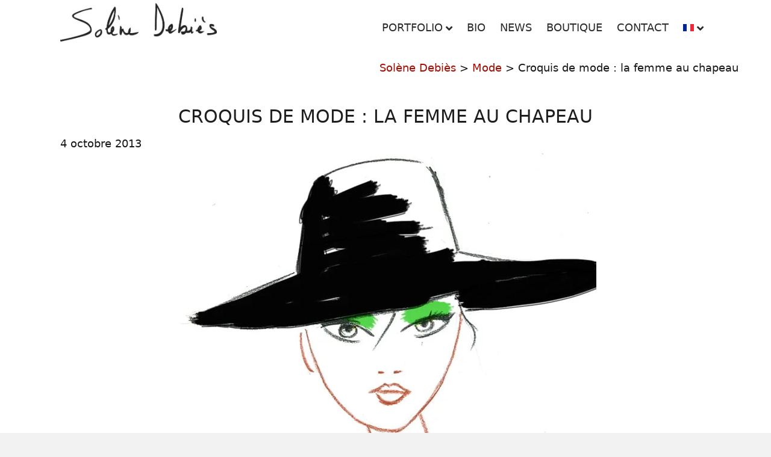

--- FILE ---
content_type: text/html; charset=UTF-8
request_url: https://www.solenedebies.com/illustratrice-mode/mode-femme-chapeau/
body_size: 21823
content:
<!DOCTYPE html><html lang="fr-FR"><head><script data-no-optimize="1">var litespeed_docref=sessionStorage.getItem("litespeed_docref");litespeed_docref&&(Object.defineProperty(document,"referrer",{get:function(){return litespeed_docref}}),sessionStorage.removeItem("litespeed_docref"));</script> <meta charset="UTF-8" /><meta name='viewport' content='width=device-width, initial-scale=1.0' /><meta http-equiv='X-UA-Compatible' content='IE=edge' /><link rel="profile" href="https://gmpg.org/xfn/11" /><meta name='robots' content='index, follow, max-image-preview:large, max-snippet:-1, max-video-preview:-1' /><style>img:is([sizes="auto" i], [sizes^="auto," i]) { contain-intrinsic-size: 3000px 1500px }</style> <script id="cookieyes" type="litespeed/javascript" data-src="https://cdn-cookieyes.com/client_data/9d7ee5970b5baf8936690427/script.js"></script> <title>Illustration mode : femme avec chapeau</title><meta name="description" content="Illustratrice mode et beauté pour la presse, les magazines et l&#039;édition. Un dessin de femme avec un Chapeau pour le magazine de Cristina Cordula." /><link rel="canonical" href="https://www.solenedebies.com/illustratrice-mode/mode-femme-chapeau/" /><meta property="og:locale" content="fr_FR" /><meta property="og:type" content="article" /><meta property="og:title" content="Illustration mode : femme avec chapeau" /><meta property="og:description" content="Illustratrice mode et beauté pour la presse, les magazines et l&#039;édition. Un dessin de femme avec un Chapeau pour le magazine de Cristina Cordula." /><meta property="og:url" content="https://www.solenedebies.com/illustratrice-mode/mode-femme-chapeau/" /><meta property="og:site_name" content="Solène Debiès Art, Design et Illustration" /><meta property="article:publisher" content="https://fr-fr.facebook.com/solenedebiesillustratrice/" /><meta property="article:author" content="https://fr-fr.facebook.com/solenedebiesillustratrice/" /><meta property="article:published_time" content="2013-10-04T16:01:28+00:00" /><meta property="article:modified_time" content="2020-06-03T14:46:45+00:00" /><meta property="og:image" content="https://www.solenedebies.com/wp-content/uploads/2013/10/chapeau.jpg" /><meta property="og:image:width" content="700" /><meta property="og:image:height" content="924" /><meta property="og:image:type" content="image/jpeg" /><meta name="author" content="Solène" /><meta name="twitter:label1" content="Écrit par" /><meta name="twitter:data1" content="Solène" /> <script type="application/ld+json" class="yoast-schema-graph">{"@context":"https://schema.org","@graph":[{"@type":"Article","@id":"https://www.solenedebies.com/illustratrice-mode/mode-femme-chapeau/#article","isPartOf":{"@id":"https://www.solenedebies.com/illustratrice-mode/mode-femme-chapeau/"},"author":{"name":"Solène","@id":"https://www.solenedebies.com/#/schema/person/a7eb9402acc83dd5f7e79b6655eaed5e"},"headline":"Croquis de mode : la femme au chapeau","datePublished":"2013-10-04T16:01:28+00:00","dateModified":"2020-06-03T14:46:45+00:00","mainEntityOfPage":{"@id":"https://www.solenedebies.com/illustratrice-mode/mode-femme-chapeau/"},"wordCount":37,"publisher":{"@id":"https://www.solenedebies.com/#/schema/person/a7eb9402acc83dd5f7e79b6655eaed5e"},"image":{"@id":"https://www.solenedebies.com/illustratrice-mode/mode-femme-chapeau/#primaryimage"},"thumbnailUrl":"https://www.solenedebies.com/wp-content/uploads/2013/10/chapeau.jpg","keywords":["Dessin","Femme"],"articleSection":["Mode"],"inLanguage":"fr-FR"},{"@type":"WebPage","@id":"https://www.solenedebies.com/illustratrice-mode/mode-femme-chapeau/","url":"https://www.solenedebies.com/illustratrice-mode/mode-femme-chapeau/","name":"Illustration mode : femme avec chapeau","isPartOf":{"@id":"https://www.solenedebies.com/#website"},"primaryImageOfPage":{"@id":"https://www.solenedebies.com/illustratrice-mode/mode-femme-chapeau/#primaryimage"},"image":{"@id":"https://www.solenedebies.com/illustratrice-mode/mode-femme-chapeau/#primaryimage"},"thumbnailUrl":"https://www.solenedebies.com/wp-content/uploads/2013/10/chapeau.jpg","datePublished":"2013-10-04T16:01:28+00:00","dateModified":"2020-06-03T14:46:45+00:00","description":"Illustratrice mode et beauté pour la presse, les magazines et l'édition. Un dessin de femme avec un Chapeau pour le magazine de Cristina Cordula.","breadcrumb":{"@id":"https://www.solenedebies.com/illustratrice-mode/mode-femme-chapeau/#breadcrumb"},"inLanguage":"fr-FR","potentialAction":[{"@type":"ReadAction","target":["https://www.solenedebies.com/illustratrice-mode/mode-femme-chapeau/"]}]},{"@type":"ImageObject","inLanguage":"fr-FR","@id":"https://www.solenedebies.com/illustratrice-mode/mode-femme-chapeau/#primaryimage","url":"https://www.solenedebies.com/wp-content/uploads/2013/10/chapeau.jpg","contentUrl":"https://www.solenedebies.com/wp-content/uploads/2013/10/chapeau.jpg","width":700,"height":924,"caption":"illustrateur mode chapeau"},{"@type":"BreadcrumbList","@id":"https://www.solenedebies.com/illustratrice-mode/mode-femme-chapeau/#breadcrumb","itemListElement":[{"@type":"ListItem","position":1,"name":"Solène Debiès","item":"https://www.solenedebies.com/"},{"@type":"ListItem","position":2,"name":"Mode","item":"https://www.solenedebies.com/category/illustratrice-mode/"},{"@type":"ListItem","position":3,"name":"Croquis de mode : la femme au chapeau"}]},{"@type":"WebSite","@id":"https://www.solenedebies.com/#website","url":"https://www.solenedebies.com/","name":"Solène Debiès Art, Design et Illustration","description":"Portfolios de l&#039;artiste illustratrice Solène Debiès, Paris et Nantes","publisher":{"@id":"https://www.solenedebies.com/#/schema/person/a7eb9402acc83dd5f7e79b6655eaed5e"},"potentialAction":[{"@type":"SearchAction","target":{"@type":"EntryPoint","urlTemplate":"https://www.solenedebies.com/?s={search_term_string}"},"query-input":{"@type":"PropertyValueSpecification","valueRequired":true,"valueName":"search_term_string"}}],"inLanguage":"fr-FR"},{"@type":["Person","Organization"],"@id":"https://www.solenedebies.com/#/schema/person/a7eb9402acc83dd5f7e79b6655eaed5e","name":"Solène","logo":{"@id":"https://www.solenedebies.com/#/schema/person/image/"},"description":"Solène Debiès est artiste illustratrice et graphiste. Elle vit et travaille entre Nantes et Paris. Elle dessine pour la presse, les magazines et les marques en France et à l'international.","sameAs":["https://www.solenedebies.com","https://fr-fr.facebook.com/solenedebiesillustratrice/","https://www.instagram.com/solenedebies/?hl=fr","https://www.linkedin.com/in/solène-debiès-illustratrice-459b8529/?originalSubdomain=fr","https://www.pinterest.fr/solenedebies/","https://fr.wikipedia.org/wiki/Solne_Debis#:~:text=UnarticledeWikipdial'encyclopdielibre.&text=SolneDebisnele20,uneartisteetillustratricefranaise."]}]}</script> <link rel='dns-prefetch' href='//fonts.googleapis.com' /><link href='https://fonts.gstatic.com' crossorigin rel='preconnect' /><link rel='preconnect' href='//fonts.googleapis.com' /><link rel="alternate" type="application/rss+xml" title="Solène Debiès Art, Design et Illustration &raquo; Flux" href="https://www.solenedebies.com/feed/" /><link rel="alternate" type="application/rss+xml" title="Solène Debiès Art, Design et Illustration &raquo; Flux des commentaires" href="https://www.solenedebies.com/comments/feed/" /><style id="litespeed-ccss">ul{box-sizing:border-box}:root{--wp--preset--font-size--normal:16px;--wp--preset--font-size--huge:42px}:root{--wp--preset--aspect-ratio--square:1;--wp--preset--aspect-ratio--4-3:4/3;--wp--preset--aspect-ratio--3-4:3/4;--wp--preset--aspect-ratio--3-2:3/2;--wp--preset--aspect-ratio--2-3:2/3;--wp--preset--aspect-ratio--16-9:16/9;--wp--preset--aspect-ratio--9-16:9/16;--wp--preset--color--black:#000000;--wp--preset--color--cyan-bluish-gray:#abb8c3;--wp--preset--color--white:#ffffff;--wp--preset--color--pale-pink:#f78da7;--wp--preset--color--vivid-red:#cf2e2e;--wp--preset--color--luminous-vivid-orange:#ff6900;--wp--preset--color--luminous-vivid-amber:#fcb900;--wp--preset--color--light-green-cyan:#7bdcb5;--wp--preset--color--vivid-green-cyan:#00d084;--wp--preset--color--pale-cyan-blue:#8ed1fc;--wp--preset--color--vivid-cyan-blue:#0693e3;--wp--preset--color--vivid-purple:#9b51e0;--wp--preset--color--fl-heading-text:#1e1e1e;--wp--preset--color--fl-body-bg:#f2f2f2;--wp--preset--color--fl-body-text:#171717;--wp--preset--color--fl-accent:#a50b00;--wp--preset--color--fl-accent-hover:#f2312e;--wp--preset--color--fl-topbar-bg:#ffffff;--wp--preset--color--fl-topbar-text:#000000;--wp--preset--color--fl-topbar-link:#000000;--wp--preset--color--fl-topbar-hover:#428bca;--wp--preset--color--fl-header-bg:#ffffff;--wp--preset--color--fl-header-text:#000000;--wp--preset--color--fl-header-link:#2b2b2b;--wp--preset--color--fl-header-hover:#d03528;--wp--preset--color--fl-nav-bg:#ffffff;--wp--preset--color--fl-nav-link:#000000;--wp--preset--color--fl-nav-hover:#d03528;--wp--preset--color--fl-content-bg:#ffffff;--wp--preset--color--fl-footer-widgets-bg:#ffffff;--wp--preset--color--fl-footer-widgets-text:#000000;--wp--preset--color--fl-footer-widgets-link:#293689;--wp--preset--color--fl-footer-widgets-hover:#428bca;--wp--preset--color--fl-footer-bg:#ffffff;--wp--preset--color--fl-footer-text:#000000;--wp--preset--color--fl-footer-link:#184e7c;--wp--preset--color--fl-footer-hover:#093b75;--wp--preset--gradient--vivid-cyan-blue-to-vivid-purple:linear-gradient(135deg,rgba(6,147,227,1) 0%,rgb(155,81,224) 100%);--wp--preset--gradient--light-green-cyan-to-vivid-green-cyan:linear-gradient(135deg,rgb(122,220,180) 0%,rgb(0,208,130) 100%);--wp--preset--gradient--luminous-vivid-amber-to-luminous-vivid-orange:linear-gradient(135deg,rgba(252,185,0,1) 0%,rgba(255,105,0,1) 100%);--wp--preset--gradient--luminous-vivid-orange-to-vivid-red:linear-gradient(135deg,rgba(255,105,0,1) 0%,rgb(207,46,46) 100%);--wp--preset--gradient--very-light-gray-to-cyan-bluish-gray:linear-gradient(135deg,rgb(238,238,238) 0%,rgb(169,184,195) 100%);--wp--preset--gradient--cool-to-warm-spectrum:linear-gradient(135deg,rgb(74,234,220) 0%,rgb(151,120,209) 20%,rgb(207,42,186) 40%,rgb(238,44,130) 60%,rgb(251,105,98) 80%,rgb(254,248,76) 100%);--wp--preset--gradient--blush-light-purple:linear-gradient(135deg,rgb(255,206,236) 0%,rgb(152,150,240) 100%);--wp--preset--gradient--blush-bordeaux:linear-gradient(135deg,rgb(254,205,165) 0%,rgb(254,45,45) 50%,rgb(107,0,62) 100%);--wp--preset--gradient--luminous-dusk:linear-gradient(135deg,rgb(255,203,112) 0%,rgb(199,81,192) 50%,rgb(65,88,208) 100%);--wp--preset--gradient--pale-ocean:linear-gradient(135deg,rgb(255,245,203) 0%,rgb(182,227,212) 50%,rgb(51,167,181) 100%);--wp--preset--gradient--electric-grass:linear-gradient(135deg,rgb(202,248,128) 0%,rgb(113,206,126) 100%);--wp--preset--gradient--midnight:linear-gradient(135deg,rgb(2,3,129) 0%,rgb(40,116,252) 100%);--wp--preset--font-size--small:13px;--wp--preset--font-size--medium:20px;--wp--preset--font-size--large:36px;--wp--preset--font-size--x-large:42px;--wp--preset--spacing--20:0.44rem;--wp--preset--spacing--30:0.67rem;--wp--preset--spacing--40:1rem;--wp--preset--spacing--50:1.5rem;--wp--preset--spacing--60:2.25rem;--wp--preset--spacing--70:3.38rem;--wp--preset--spacing--80:5.06rem;--wp--preset--shadow--natural:6px 6px 9px rgba(0, 0, 0, 0.2);--wp--preset--shadow--deep:12px 12px 50px rgba(0, 0, 0, 0.4);--wp--preset--shadow--sharp:6px 6px 0px rgba(0, 0, 0, 0.2);--wp--preset--shadow--outlined:6px 6px 0px -3px rgba(255, 255, 255, 1), 6px 6px rgba(0, 0, 0, 1);--wp--preset--shadow--crisp:6px 6px 0px rgba(0, 0, 0, 1)}.fl-builder-content *,.fl-builder-content *:before,.fl-builder-content *:after{-webkit-box-sizing:border-box;-moz-box-sizing:border-box;box-sizing:border-box}.fl-row:before,.fl-row:after,.fl-row-content:before,.fl-row-content:after,.fl-col-group:before,.fl-col-group:after,.fl-col:before,.fl-col:after,.fl-module:not([data-accepts]):before,.fl-module:not([data-accepts]):after,.fl-module-content:before,.fl-module-content:after{display:table;content:" "}.fl-row:after,.fl-row-content:after,.fl-col-group:after,.fl-col:after,.fl-module:not([data-accepts]):after,.fl-module-content:after{clear:both}.fl-row,.fl-row-content{margin-left:auto;margin-right:auto;min-width:0}.fl-row-content-wrap{position:relative}.fl-row-default-height .fl-row-content-wrap{display:-webkit-box;display:-webkit-flex;display:-ms-flexbox;display:flex;min-height:100vh}.fl-row-default-height .fl-row-content-wrap{min-height:0}.fl-row-default-height .fl-row-content{-webkit-box-flex:1 1 auto;-moz-box-flex:1 1 auto;-webkit-flex:1 1 auto;-ms-flex:1 1 auto;flex:1 1 auto}.fl-row-default-height.fl-row-align-center .fl-row-content-wrap{-webkit-align-items:center;-webkit-box-align:center;-webkit-box-pack:center;-webkit-justify-content:center;-ms-flex-align:center;-ms-flex-pack:center;justify-content:center;align-items:center}.fl-col{float:left;min-height:1px}.sr-only{position:absolute;width:1px;height:1px;padding:0;overflow:hidden;clip:rect(0,0,0,0);white-space:nowrap;border:0}@media (max-width:768px){.fl-row-content-wrap{background-attachment:scroll!important}.fl-col{clear:both;float:none;margin-left:auto;margin-right:auto;width:auto!important}.fl-row[data-node] .fl-row-content-wrap{margin:0;padding-left:0;padding-right:0}.fl-col[data-node] .fl-col-content{margin:0;padding-left:0;padding-right:0}}.fl-col-content{display:flex;flex-direction:column;margin-top:0;margin-right:0;margin-bottom:0;margin-left:0;padding-top:0;padding-right:0;padding-bottom:0;padding-left:0}.fl-row-fixed-width{max-width:1100px}.fl-row-content-wrap{margin-top:0;margin-right:0;margin-bottom:0;margin-left:0;padding-top:5px;padding-right:5px;padding-bottom:5px;padding-left:5px}.fl-module-content{margin-top:20px;margin-right:20px;margin-bottom:20px;margin-left:20px}.empty-wpmenucart{display:none!important}.wpml-ls-menu-item .wpml-ls-flag{display:inline;vertical-align:baseline}ul .wpml-ls-menu-item a{display:flex;align-items:center}button::-moz-focus-inner{padding:0;border:0}.fas{-moz-osx-font-smoothing:grayscale;-webkit-font-smoothing:antialiased;display:inline-block;font-style:normal;font-variant:normal;text-rendering:auto;line-height:1}.fa-bars:before{content:""}.sr-only{border:0;clip:rect(0,0,0,0);height:1px;margin:-1px;overflow:hidden;padding:0;position:absolute;width:1px}.fas{font-family:"Font Awesome 5 Free"}.fas{font-weight:900}html{font-family:sans-serif;-ms-text-size-adjust:100%;-webkit-text-size-adjust:100%}body{margin:0}article,header,nav{display:block}a{background-color:#fff0}h1{font-size:2em;margin:.67em 0}img{border:0}button,input{color:inherit;font:inherit;margin:0}button{overflow:visible}button{text-transform:none}button{-webkit-appearance:button}button::-moz-focus-inner,input::-moz-focus-inner{border:0;padding:0}input{line-height:normal}*{-webkit-box-sizing:border-box;-moz-box-sizing:border-box;box-sizing:border-box}*:before,*:after{-webkit-box-sizing:border-box;-moz-box-sizing:border-box;box-sizing:border-box}html{font-size:10px}body{font-family:"Helvetica Neue",Helvetica,Arial,sans-serif;font-size:14px;line-height:1.42857143;color:#333;background-color:#fff}input,button{font-family:inherit;font-size:inherit;line-height:inherit}a{color:#337ab7;text-decoration:none}img{vertical-align:middle}.sr-only{position:absolute;width:1px;height:1px;padding:0;margin:-1px;overflow:hidden;clip:rect(0,0,0,0);border:0}h1{font-family:inherit;font-weight:500;line-height:1.1;color:inherit}h1{margin-top:20px;margin-bottom:10px}h1{font-size:36px}ul{margin-top:0;margin-bottom:10px}ul ul{margin-bottom:0}.container{padding-right:15px;padding-left:15px;margin-right:auto;margin-left:auto}@media (min-width:768px){.container{width:750px}}@media (min-width:992px){.container{width:970px}}@media (min-width:1200px){.container{width:1170px}}.row{margin-right:-15px;margin-left:-15px}.col-md-3,.col-md-4,.col-md-8,.col-md-9,.col-sm-12,.col-md-12{position:relative;min-height:1px;padding-right:15px;padding-left:15px}@media (min-width:768px){.col-sm-12{float:left}.col-sm-12{width:100%}}@media (min-width:992px){.col-md-3,.col-md-4,.col-md-8,.col-md-9,.col-md-12{float:left}.col-md-12{width:100%}.col-md-9{width:75%}.col-md-8{width:66.66666667%}.col-md-4{width:33.33333333%}.col-md-3{width:25%}}.nav{padding-left:0;margin-bottom:0;list-style:none}.nav>li{position:relative;display:block}.nav>li>a{position:relative;display:block;padding:10px 15px}.nav>li>a>img{max-width:none}.navbar{position:relative;min-height:50px;margin-bottom:20px;border:1px solid #fff0}@media (min-width:768px){.navbar{border-radius:4px}}.navbar-collapse{padding-right:15px;padding-left:15px;overflow-x:visible;border-top:1px solid #fff0;-webkit-box-shadow:inset 0 1px 0 rgb(255 255 255/.1);box-shadow:inset 0 1px 0 rgb(255 255 255/.1);-webkit-overflow-scrolling:touch}@media (min-width:768px){.navbar-collapse{width:auto;border-top:0;-webkit-box-shadow:none;box-shadow:none}.navbar-collapse.collapse{display:block!important;height:auto!important;padding-bottom:0;overflow:visible!important}}.navbar-toggle{position:relative;float:right;padding:9px 10px;margin-right:15px;margin-top:8px;margin-bottom:8px;background-color:#fff0;background-image:none;border:1px solid #fff0;border-radius:4px}@media (min-width:768px){.navbar-toggle{display:none}}.navbar-nav{margin:7.5px -15px}.navbar-nav>li>a{padding-top:10px;padding-bottom:10px;line-height:20px}@media (min-width:768px){.navbar-nav{float:left;margin:0}.navbar-nav>li{float:left}.navbar-nav>li>a{padding-top:15px;padding-bottom:15px}}@media (min-width:768px){.navbar-right{float:right!important;margin-right:-15px}}.navbar-default{background-color:#f8f8f8;border-color:#e7e7e7}.navbar-default .navbar-nav>li>a{color:#777}.navbar-default .navbar-toggle{border-color:#ddd}.navbar-default .navbar-collapse{border-color:#e7e7e7}.container:before,.container:after,.row:before,.row:after,.nav:before,.nav:after,.navbar:before,.navbar:after,.navbar-collapse:before,.navbar-collapse:after{display:table;content:" "}.container:after,.row:after,.nav:after,.navbar:after,.navbar-collapse:after{clear:both}body{background-color:#f2f2f2;color:#171717;font-family:"system-ui",-apple-system,BlinkMacSystemFont,"Segoe UI",Roboto,"Helvetica Neue",Ubuntu,Arial,sans-serif;font-size:18px;font-weight:300;line-height:1.45;font-style:normal;padding:0;word-wrap:break-word}h1{color:#1e1e1e;font-family:"system-ui",-apple-system,BlinkMacSystemFont,"Segoe UI",Roboto,"Helvetica Neue",Ubuntu,Arial,sans-serif;font-weight:400;line-height:1.4;text-transform:uppercase;font-style:normal}h1{font-size:30px;line-height:1.5;letter-spacing:0;color:#1e1e1e;font-family:"system-ui",-apple-system,BlinkMacSystemFont,"Segoe UI",Roboto,"Helvetica Neue",Ubuntu,Arial,sans-serif;font-weight:400;font-style:normal;text-transform:uppercase}a{color:#a50b00;text-decoration:none}img{max-width:100%;height:auto}.fl-screen-reader-text{position:absolute;left:-10000px;top:auto;width:1px;height:1px;overflow:hidden;padding:10px 15px;background:#fff!important}.container{padding-left:20px;padding-right:20px}.fl-page{position:relative;-moz-box-shadow:none;-webkit-box-shadow:none;box-shadow:none;margin:0 auto}.fl-page-header{border-color:#e6e6e6;background-color:#fff;color:#000}.fl-page-header *{color:#000}.fl-page-header a,.fl-page-header a *{color:#2b2b2b}.fl-page-header .navbar-nav li>a{color:#2b2b2b}.fl-page-header-container{padding-bottom:0;padding-top:0}.fl-page-header-logo{text-align:center}.fl-page-header-logo a{text-decoration:none}.fl-logo-img{max-width:100%}.fl-page-header-primary .fl-logo-img{height:auto!important}.fl-page-header-fixed .fl-logo-img{display:inherit}.fl-page-nav-wrap{padding-bottom:20px}.fl-page-nav{background:#fff0;border:none;min-height:0;margin-bottom:0;-moz-border-radius:0;-webkit-border-radius:0;border-radius:0}.fl-page-nav .navbar-nav>li>a{padding:15px}.fl-page-nav .navbar-toggle{border:none;float:none;font-family:"system-ui",-apple-system,BlinkMacSystemFont,"Segoe UI",Roboto,"Helvetica Neue",Ubuntu,Arial,sans-serif;font-size:18px;font-weight:400;line-height:1.4;text-transform:uppercase;margin:0;width:100%;-moz-border-radius:0;-webkit-border-radius:0;border-radius:0}.fl-page-nav .navbar-nav,.fl-page-nav .navbar-nav a{font-family:"system-ui",-apple-system,BlinkMacSystemFont,"Segoe UI",Roboto,"Helvetica Neue",Ubuntu,Arial,sans-serif;font-size:18px;font-weight:400;line-height:1.4;text-transform:uppercase}.fl-full-width .fl-page-nav{margin:0 auto}.fl-page-nav-collapse{border:none;max-height:none;padding:0;-moz-box-shadow:none;-webkit-box-shadow:none;box-shadow:none}.fl-page-nav-collapse ul.navbar-nav{margin:0}.fl-page-nav-collapse ul.navbar-nav>li{border-bottom:1px solid #e6e6e6}.fl-page-nav-collapse ul.navbar-nav>li:last-child{border-bottom:none}.fl-page-nav ul.sub-menu{background-clip:padding-box;background-color:#fff;border-top:3px solid #e89a94;font-size:14px;float:none;left:-99999px;list-style:none;padding:10px 0;position:absolute;top:100%;width:240px;z-index:1000;-moz-box-shadow:0 1px 20px rgb(0 0 0/.15);-webkit-box-shadow:0 1px 20px rgb(0 0 0/.15);box-shadow:0 1px 20px rgb(0 0 0/.15)}.fl-page-nav ul.sub-menu li{border:none}.fl-page-nav ul.sub-menu li a{clear:none;color:#2b2b2b;display:block;font-weight:400;line-height:20px;margin:0 10px;padding:10px 15px}.fl-page-nav ul.sub-menu li a:before{content:"";margin-right:0}.fl-page-nav ul li{position:relative}.fl-page-content{background-color:#fff}.fl-content{margin:20px 0}.fl-post{margin-bottom:40px}.fl-post-thumb{margin-bottom:25px}.fl-post-thumb img{height:auto!important;max-width:100%}.fl-post-header{margin-bottom:25px}.fl-post-title{margin-top:0}button{background-color:#a50b00;color:#fff;font-size:30px;line-height:1.2;padding:6px 12px;font-weight:400;text-shadow:none;border:1px solid #680700;-moz-box-shadow:none;-webkit-box-shadow:none;box-shadow:none;-moz-border-radius:4px;-webkit-border-radius:4px;border-radius:4px}.fl-builder .container.fl-content-full{margin:0;padding:0;width:auto;max-width:none}.fl-builder .container.fl-content-full>.row{margin:0}.fl-builder .container.fl-content-full .fl-content{margin:0;padding:0}.fl-builder .container.fl-content-full .fl-post-header{margin-left:20px;margin-right:20px;padding-top:40px}@media (min-width:768px){.container{padding-left:40px;padding-right:40px;width:auto}.fl-page-nav{background:#fff0}.fl-page-nav .navbar-nav li>a{padding:15px 12px;color:#171717}.fl-page-nav-wrap{border-bottom:1px solid #e6e6e6;border-top:1px solid #e6e6e6;padding:0;border-color:#e6e6e6;background-color:#fff;color:#000}.fl-page-nav-wrap *{color:#000}.fl-page-nav-wrap a,.fl-page-nav-wrap a *{color:#2b2b2b}.fl-page-nav-wrap .navbar-nav li>a{color:#2b2b2b}.fl-page-nav-collapse ul.navbar-nav>li{border:none}.fl-page-nav-collapse ul.navbar-nav>li:first-child{border:none}.fl-page-header-container{position:relative}.fl-page-nav-col,.fl-page-nav,.fl-page-fixed-nav-wrap{position:inherit}.fl-content{margin:40px 0}.fl-builder .container.fl-content-full .fl-post-header{margin:0 40px;width:auto}}@media (min-width:990px){.container{padding-left:0;padding-right:0;width:900px}.fl-full-width .container{padding-left:40px;padding-right:40px;width:auto}.fl-page{-moz-box-shadow:none;-webkit-box-shadow:none;box-shadow:none;width:980px}.fl-full-width .fl-page{width:auto}.fl-content{margin:40px 0}.fl-builder.fl-full-width .container.fl-content-full .fl-post-header{margin:0 40px;width:auto}}@media (min-width:1100px){.container{width:1080px;max-width:90%}.fl-full-width .container{padding-left:0;padding-right:0;width:1080px}.fl-builder.fl-full-width .container.fl-content-full .fl-post-header{margin:0 auto;width:1080px}}@media (max-width:767px){.fl-page-nav-toggle-icon.fl-page-nav-toggle-visible-mobile{position:relative}body:not(.fl-nav-mobile-offcanvas) .fl-page-nav-toggle-icon.fl-page-nav-toggle-visible-mobile.fl-page-nav-right .fl-page-nav-collapse{width:100%}body:not(.fl-nav-mobile-offcanvas) .fl-page-nav-toggle-icon.fl-page-nav-toggle-visible-mobile.fl-page-nav-right .fl-page-nav-collapse ul.navbar-nav{flex:0 0 100%}.fl-page-nav-toggle-icon.fl-page-nav-toggle-visible-mobile.fl-page-nav-right .fl-page-nav-collapse ul.navbar-nav{float:none!important}.fl-page-nav-toggle-icon.fl-page-nav-toggle-visible-mobile.fl-page-nav-right .fl-page-header-row .fl-page-header-logo{padding-bottom:0}.fl-page-nav-toggle-icon.fl-page-nav-toggle-visible-mobile.fl-page-nav-right .fl-page-header-logo-col,.fl-page-nav-toggle-icon.fl-page-nav-toggle-visible-mobile.fl-page-nav-right .fl-page-nav-col{width:100%}.fl-page-nav-toggle-icon.fl-page-nav-toggle-visible-mobile .fl-page-nav-collapse{border-top:1px solid #e6e6e6;padding-bottom:10px}.fl-page-nav-toggle-icon.fl-page-nav-toggle-visible-mobile .fl-page-nav-collapse.collapse{display:none!important;visibility:hidden!important}.fl-page-nav-toggle-icon.fl-page-nav-toggle-visible-mobile .fl-page-nav-collapse ul.navbar-nav{display:block;float:none}.fl-page-nav-toggle-icon.fl-page-nav-toggle-visible-mobile .fl-page-nav-collapse ul.navbar-nav>li{border-color:#e6e6e6;border-bottom-style:solid;border-bottom-width:1px;display:block;float:none;position:relative}.fl-page-nav-toggle-icon.fl-page-nav-toggle-visible-mobile .fl-page-nav-collapse ul.navbar-nav>li>a{color:#2b2b2b;text-align:left}.fl-page-nav-toggle-icon.fl-page-nav-toggle-visible-mobile .fl-page-nav-collapse ul.sub-menu li{border-color:#e6e6e6}.fl-page-nav-toggle-icon.fl-page-nav-toggle-visible-mobile .fl-page-nav-collapse ul.sub-menu li a{color:#2b2b2b}.fl-page-nav-toggle-icon.fl-page-nav-toggle-visible-mobile .fl-page-nav ul.sub-menu{background-color:#fff0;border:none;float:none;height:100%;list-style:none;overflow:hidden;padding:0;position:absolute;top:0;width:auto;-moz-box-shadow:none;-webkit-box-shadow:none;box-shadow:none}.fl-page-nav-toggle-icon.fl-page-nav-toggle-visible-mobile .fl-page-nav ul.sub-menu li{border-top:1px solid #e6e6e6}.fl-page-nav-toggle-icon.fl-page-nav-toggle-visible-mobile .fl-page-nav ul.sub-menu li a{clear:both;color:#2b2b2b;display:block;font-weight:400;line-height:20px;margin:0;padding:15px}.fl-page-nav-toggle-icon.fl-page-nav-toggle-visible-mobile .fl-page-nav ul.sub-menu li a:before{font-family:"Font Awesome 5 Free";content:"";font-weight:900;margin-right:10px}.fl-submenu-indicator .fl-page-nav-toggle-icon.fl-page-nav-toggle-visible-mobile ul.navbar-nav li.menu-item-has-children>a{padding-right:40px}.fl-submenu-indicator .fl-page-nav-toggle-icon.fl-page-nav-toggle-visible-mobile ul.navbar-nav li.menu-item-has-children>a:after{content:""!important}.fl-submenu-indicator .fl-page-nav-toggle-icon.fl-page-nav-toggle-visible-mobile ul.navbar-nav li.menu-item-has-children>.fl-submenu-icon-wrap{visibility:visible}.fl-page-nav-toggle-icon.fl-page-nav-toggle-visible-mobile .fl-submenu-icon-wrap{visibility:hidden}.fl-page-nav-toggle-icon.fl-page-nav-toggle-visible-mobile .fl-submenu-icon-wrap .fl-submenu-toggle-icon{position:absolute;padding:15px;top:0;right:0;bottom:0}.fl-page-nav-toggle-icon.fl-page-nav-toggle-visible-mobile .fl-submenu-icon-wrap .fl-submenu-toggle-icon:after{font-family:"Font Awesome 5 Free";content:"";font-weight:900;font-size:18px;float:right}.fl-page-nav-toggle-icon.fl-page-nav-toggle-visible-mobile .fl-page-nav-wrap{border:0 none;margin:0;padding-bottom:0}.fl-page-nav-toggle-icon.fl-page-nav-toggle-visible-mobile .fl-page-header-logo{text-align:left;margin-right:55px}.fl-page-nav-toggle-icon.fl-page-nav-toggle-visible-mobile .fl-page-nav-col,.fl-page-nav-toggle-icon.fl-page-nav-toggle-visible-mobile .navbar{position:static}.fl-page-nav-toggle-icon.fl-page-nav-toggle-visible-mobile .fl-page-nav .navbar-toggle{background:#fff0;display:block;font-size:22px;line-height:19px;padding:6px 8px;position:absolute;right:20px;top:24px;width:auto;z-index:99999;color:#2b2b2b}.fl-page-nav-toggle-icon.fl-page-nav-toggle-visible-mobile .fl-page-nav .navbar-toggle *{color:#2b2b2b}}.fl-page-nav-right.fl-page-header-fixed,.fl-page-header-fixed{display:none;left:auto;position:fixed!important;top:0;width:100%;z-index:100;border-color:#e6e6e6;background-color:#fff;color:#000;-moz-box-shadow:0 0 7px rgb(0 0 0/.1);-webkit-box-shadow:0 0 7px rgb(0 0 0/.1);box-shadow:0 0 7px rgb(0 0 0/.1)}.fl-page-nav-right.fl-page-header-fixed *,.fl-page-header-fixed *{color:#000}.fl-page-nav-right.fl-page-header-fixed a,.fl-page-header-fixed a,.fl-page-nav-right.fl-page-header-fixed a *,.fl-page-header-fixed a *{color:#2b2b2b}.fl-page-nav-right.fl-page-header-fixed .navbar-nav li>a,.fl-page-header-fixed .navbar-nav li>a{color:#2b2b2b}.fl-page-nav-right.fl-page-header-fixed .fl-page-header-container.container,.fl-page-header-fixed .fl-page-header-container.container{padding-bottom:8px;padding-top:8px}.fl-page-nav-right.fl-page-header-fixed .fl-logo-img,.fl-page-header-fixed .fl-logo-img{max-height:38px!important;width:auto!important}.fl-page-nav-right.fl-page-header-fixed .fl-page-nav-wrap .navbar-nav>li>a,.fl-page-header-fixed .fl-page-nav-wrap .navbar-nav>li>a{padding:10px 12px}.fl-page-nav-right.fl-page-header-fixed .fl-page-nav ul.sub-menu,.fl-page-header-fixed .fl-page-nav ul.sub-menu{background-color:#fff}@media (min-width:989px){.fl-page-header-fixed .fl-page-fixed-nav-wrap{padding-right:0}}.fl-page-nav-right .fl-page-header-container{padding-bottom:0}.fl-page-nav-right .fl-page-header-logo{padding-bottom:0}.fl-page-nav-right .fl-page-nav-collapse{display:inline-flex!important;align-items:center;justify-content:flex-end}@media (min-width:768px){.fl-page-nav-right{text-align:center}.fl-page-nav-right .fl-page-header-container{padding-left:15px;padding-right:15px}.fl-page-nav-right .fl-page-header-logo{padding-left:40px;padding-right:40px}.fl-page-nav-right .fl-page-nav-wrap{margin-left:-15px;margin-right:-15px}.fl-page-nav-right .fl-page-nav ul.navbar-nav{float:none!important}.fl-page-nav-right .fl-page-nav ul.navbar-nav:last-child{margin-right:0}.fl-page-nav-right .fl-page-nav ul.navbar-nav>li{display:inline-block;float:none}.fl-page-nav-right .fl-page-nav ul.sub-menu{text-align:left}}@media (min-width:990px){.fl-page-nav-right{text-align:right}.fl-page-nav-right .fl-page-header-wrap{border-bottom:1px solid rgb(0 0 0/.13)}.fl-page-nav-right .fl-page-header-container{padding-bottom:0}.fl-page-nav-right .fl-page-header-row{display:table;table-layout:fixed;width:100%;margin-left:0;margin-right:0}.fl-page-nav-right .fl-page-header-row>div{display:table-cell;float:none;vertical-align:middle}.fl-page-nav-right .fl-page-header-row .fl-page-header-logo-col{padding-left:0}.fl-page-nav-right .fl-page-header-row .fl-page-logo-wrap{padding-left:0}.fl-page-nav-right .fl-page-header-row .fl-page-nav-col{padding-right:0}.fl-page-nav-right .fl-page-header-logo{padding:0;text-align:left}.fl-page-nav-right .fl-page-nav-wrap{border-color:#e6e6e6;background-color:#fff;color:#000;background:none;border:none;margin-left:0;margin-right:0}.fl-page-nav-right .fl-page-nav-wrap *{color:#000}.fl-page-nav-right .fl-page-nav-wrap a,.fl-page-nav-right .fl-page-nav-wrap a *{color:#2b2b2b}.fl-page-nav-right .fl-page-nav-wrap .navbar-nav li>a{color:#2b2b2b}.fl-page-nav-right .fl-page-nav{border:none;margin:0}.fl-page-nav-right .fl-page-nav ul.navbar-nav{float:right!important}.fl-page-nav-right .fl-page-nav ul.navbar-nav>li{display:block;float:left}}@media (min-width:1100px){.fl-page-nav-right .fl-page-header-container{padding-left:0;padding-right:0}}@media (max-width:767px){.fl-submenu-indicator .fl-page-nav ul.navbar-nav li.menu-item-has-children>a:after{font-family:"Font Awesome 5 Free";content:"";font-weight:900;float:right}}@media (min-width:768px){.fl-submenu-indicator .fl-page-nav ul.navbar-nav>li.menu-item-has-children>a:after{font-family:"Font Awesome 5 Free";content:"";font-weight:900;margin-left:5px;display:inline-block;vertical-align:middle}}.fl-page button:visited{color:#d03528;background-color:#fff;font-family:"La Belle Aurore",cursive;font-weight:400;font-size:30px;line-height:1.2;text-transform:none;border-style:none;border-width:0;border-color:initial;border-radius:0}@media (max-width:989px){body{font-size:16px;line-height:1.45}h1{font-size:36px;line-height:1.4;letter-spacing:0}.fl-page button{font-size:30px;line-height:1.2}}@media (max-width:767px){body{font-size:16px;line-height:1.45}h1{font-size:36px;line-height:1.4;letter-spacing:0}.fl-page button{font-size:30px;line-height:1.2}}.fl-logo-img{max-width:260px!important;margin-top:5px}.fl-page-header-primary .fl-logo-img{margin-bottom:10px}@media (min-width:768px){.fl-page-nav .navbar-nav li>a{padding:15px 12px 0 12px}}.wpml-ls-flag{width:18px;height:12px}.fl-page-nav-wrap{border-color:#fff}h1.fl-post-title{text-align:center!important}.fl-post-thumb{margin:auto;text-align:center}.fl-page-nav-right .fl-page-header-wrap{border-color:#fff}.fl-node-5e9c16b96153d.fl-row-fixed-width,.fl-node-5e9c16b96153d .fl-row-fixed-width{max-width:1222px}.fl-node-5e9c16b96153d>.fl-row-content-wrap{padding-top:0;padding-bottom:0}.fl-node-5e9c16b96153b{width:100%}.fl-node-5e9c16b96153c>.fl-module-content{margin-top:20px;margin-bottom:5px}.fl-node-5e9c16b96153d .fl-row-content{min-width:0}</style><link rel="preload" data-asynced="1" data-optimized="2" as="style" onload="this.onload=null;this.rel='stylesheet'" href="https://www.solenedebies.com/wp-content/litespeed/ucss/29a4fb52c32d7897f735722a3bd98863.css?ver=59e9d" /><script type="litespeed/javascript">!function(a){"use strict";var b=function(b,c,d){function e(a){return h.body?a():void setTimeout(function(){e(a)})}function f(){i.addEventListener&&i.removeEventListener("load",f),i.media=d||"all"}var g,h=a.document,i=h.createElement("link");if(c)g=c;else{var j=(h.body||h.getElementsByTagName("head")[0]).childNodes;g=j[j.length-1]}var k=h.styleSheets;i.rel="stylesheet",i.href=b,i.media="only x",e(function(){g.parentNode.insertBefore(i,c?g:g.nextSibling)});var l=function(a){for(var b=i.href,c=k.length;c--;)if(k[c].href===b)return a();setTimeout(function(){l(a)})};return i.addEventListener&&i.addEventListener("load",f),i.onloadcssdefined=l,l(f),i};"undefined"!=typeof exports?exports.loadCSS=b:a.loadCSS=b}("undefined"!=typeof global?global:this);!function(a){if(a.loadCSS){var b=loadCSS.relpreload={};if(b.support=function(){try{return a.document.createElement("link").relList.supports("preload")}catch(b){return!1}},b.poly=function(){for(var b=a.document.getElementsByTagName("link"),c=0;c<b.length;c++){var d=b[c];"preload"===d.rel&&"style"===d.getAttribute("as")&&(a.loadCSS(d.href,d,d.getAttribute("media")),d.rel=null)}},!b.support()){b.poly();var c=a.setInterval(b.poly,300);a.addEventListener&&a.addEventListener("load",function(){b.poly(),a.clearInterval(c)}),a.attachEvent&&a.attachEvent("onload",function(){a.clearInterval(c)})}}}(this);</script> <style id='wp-block-library-theme-inline-css'>.wp-block-audio :where(figcaption){color:#555;font-size:13px;text-align:center}.is-dark-theme .wp-block-audio :where(figcaption){color:#ffffffa6}.wp-block-audio{margin:0 0 1em}.wp-block-code{border:1px solid #ccc;border-radius:4px;font-family:Menlo,Consolas,monaco,monospace;padding:.8em 1em}.wp-block-embed :where(figcaption){color:#555;font-size:13px;text-align:center}.is-dark-theme .wp-block-embed :where(figcaption){color:#ffffffa6}.wp-block-embed{margin:0 0 1em}.blocks-gallery-caption{color:#555;font-size:13px;text-align:center}.is-dark-theme .blocks-gallery-caption{color:#ffffffa6}:root :where(.wp-block-image figcaption){color:#555;font-size:13px;text-align:center}.is-dark-theme :root :where(.wp-block-image figcaption){color:#ffffffa6}.wp-block-image{margin:0 0 1em}.wp-block-pullquote{border-bottom:4px solid;border-top:4px solid;color:currentColor;margin-bottom:1.75em}.wp-block-pullquote cite,.wp-block-pullquote footer,.wp-block-pullquote__citation{color:currentColor;font-size:.8125em;font-style:normal;text-transform:uppercase}.wp-block-quote{border-left:.25em solid;margin:0 0 1.75em;padding-left:1em}.wp-block-quote cite,.wp-block-quote footer{color:currentColor;font-size:.8125em;font-style:normal;position:relative}.wp-block-quote:where(.has-text-align-right){border-left:none;border-right:.25em solid;padding-left:0;padding-right:1em}.wp-block-quote:where(.has-text-align-center){border:none;padding-left:0}.wp-block-quote.is-large,.wp-block-quote.is-style-large,.wp-block-quote:where(.is-style-plain){border:none}.wp-block-search .wp-block-search__label{font-weight:700}.wp-block-search__button{border:1px solid #ccc;padding:.375em .625em}:where(.wp-block-group.has-background){padding:1.25em 2.375em}.wp-block-separator.has-css-opacity{opacity:.4}.wp-block-separator{border:none;border-bottom:2px solid;margin-left:auto;margin-right:auto}.wp-block-separator.has-alpha-channel-opacity{opacity:1}.wp-block-separator:not(.is-style-wide):not(.is-style-dots){width:100px}.wp-block-separator.has-background:not(.is-style-dots){border-bottom:none;height:1px}.wp-block-separator.has-background:not(.is-style-wide):not(.is-style-dots){height:2px}.wp-block-table{margin:0 0 1em}.wp-block-table td,.wp-block-table th{word-break:normal}.wp-block-table :where(figcaption){color:#555;font-size:13px;text-align:center}.is-dark-theme .wp-block-table :where(figcaption){color:#ffffffa6}.wp-block-video :where(figcaption){color:#555;font-size:13px;text-align:center}.is-dark-theme .wp-block-video :where(figcaption){color:#ffffffa6}.wp-block-video{margin:0 0 1em}:root :where(.wp-block-template-part.has-background){margin-bottom:0;margin-top:0;padding:1.25em 2.375em}</style><style id='classic-theme-styles-inline-css'>/*! This file is auto-generated */
.wp-block-button__link{color:#fff;background-color:#32373c;border-radius:9999px;box-shadow:none;text-decoration:none;padding:calc(.667em + 2px) calc(1.333em + 2px);font-size:1.125em}.wp-block-file__button{background:#32373c;color:#fff;text-decoration:none}</style><style id='global-styles-inline-css'>:root{--wp--preset--aspect-ratio--square: 1;--wp--preset--aspect-ratio--4-3: 4/3;--wp--preset--aspect-ratio--3-4: 3/4;--wp--preset--aspect-ratio--3-2: 3/2;--wp--preset--aspect-ratio--2-3: 2/3;--wp--preset--aspect-ratio--16-9: 16/9;--wp--preset--aspect-ratio--9-16: 9/16;--wp--preset--color--black: #000000;--wp--preset--color--cyan-bluish-gray: #abb8c3;--wp--preset--color--white: #ffffff;--wp--preset--color--pale-pink: #f78da7;--wp--preset--color--vivid-red: #cf2e2e;--wp--preset--color--luminous-vivid-orange: #ff6900;--wp--preset--color--luminous-vivid-amber: #fcb900;--wp--preset--color--light-green-cyan: #7bdcb5;--wp--preset--color--vivid-green-cyan: #00d084;--wp--preset--color--pale-cyan-blue: #8ed1fc;--wp--preset--color--vivid-cyan-blue: #0693e3;--wp--preset--color--vivid-purple: #9b51e0;--wp--preset--color--fl-heading-text: #1e1e1e;--wp--preset--color--fl-body-bg: #f2f2f2;--wp--preset--color--fl-body-text: #171717;--wp--preset--color--fl-accent: #a50b00;--wp--preset--color--fl-accent-hover: #f2312e;--wp--preset--color--fl-topbar-bg: #ffffff;--wp--preset--color--fl-topbar-text: #000000;--wp--preset--color--fl-topbar-link: #000000;--wp--preset--color--fl-topbar-hover: #428bca;--wp--preset--color--fl-header-bg: #ffffff;--wp--preset--color--fl-header-text: #000000;--wp--preset--color--fl-header-link: #2b2b2b;--wp--preset--color--fl-header-hover: #d03528;--wp--preset--color--fl-nav-bg: #ffffff;--wp--preset--color--fl-nav-link: #000000;--wp--preset--color--fl-nav-hover: #d03528;--wp--preset--color--fl-content-bg: #ffffff;--wp--preset--color--fl-footer-widgets-bg: #ffffff;--wp--preset--color--fl-footer-widgets-text: #000000;--wp--preset--color--fl-footer-widgets-link: #293689;--wp--preset--color--fl-footer-widgets-hover: #428bca;--wp--preset--color--fl-footer-bg: #ffffff;--wp--preset--color--fl-footer-text: #000000;--wp--preset--color--fl-footer-link: #184e7c;--wp--preset--color--fl-footer-hover: #093b75;--wp--preset--gradient--vivid-cyan-blue-to-vivid-purple: linear-gradient(135deg,rgba(6,147,227,1) 0%,rgb(155,81,224) 100%);--wp--preset--gradient--light-green-cyan-to-vivid-green-cyan: linear-gradient(135deg,rgb(122,220,180) 0%,rgb(0,208,130) 100%);--wp--preset--gradient--luminous-vivid-amber-to-luminous-vivid-orange: linear-gradient(135deg,rgba(252,185,0,1) 0%,rgba(255,105,0,1) 100%);--wp--preset--gradient--luminous-vivid-orange-to-vivid-red: linear-gradient(135deg,rgba(255,105,0,1) 0%,rgb(207,46,46) 100%);--wp--preset--gradient--very-light-gray-to-cyan-bluish-gray: linear-gradient(135deg,rgb(238,238,238) 0%,rgb(169,184,195) 100%);--wp--preset--gradient--cool-to-warm-spectrum: linear-gradient(135deg,rgb(74,234,220) 0%,rgb(151,120,209) 20%,rgb(207,42,186) 40%,rgb(238,44,130) 60%,rgb(251,105,98) 80%,rgb(254,248,76) 100%);--wp--preset--gradient--blush-light-purple: linear-gradient(135deg,rgb(255,206,236) 0%,rgb(152,150,240) 100%);--wp--preset--gradient--blush-bordeaux: linear-gradient(135deg,rgb(254,205,165) 0%,rgb(254,45,45) 50%,rgb(107,0,62) 100%);--wp--preset--gradient--luminous-dusk: linear-gradient(135deg,rgb(255,203,112) 0%,rgb(199,81,192) 50%,rgb(65,88,208) 100%);--wp--preset--gradient--pale-ocean: linear-gradient(135deg,rgb(255,245,203) 0%,rgb(182,227,212) 50%,rgb(51,167,181) 100%);--wp--preset--gradient--electric-grass: linear-gradient(135deg,rgb(202,248,128) 0%,rgb(113,206,126) 100%);--wp--preset--gradient--midnight: linear-gradient(135deg,rgb(2,3,129) 0%,rgb(40,116,252) 100%);--wp--preset--font-size--small: 13px;--wp--preset--font-size--medium: 20px;--wp--preset--font-size--large: 36px;--wp--preset--font-size--x-large: 42px;--wp--preset--spacing--20: 0.44rem;--wp--preset--spacing--30: 0.67rem;--wp--preset--spacing--40: 1rem;--wp--preset--spacing--50: 1.5rem;--wp--preset--spacing--60: 2.25rem;--wp--preset--spacing--70: 3.38rem;--wp--preset--spacing--80: 5.06rem;--wp--preset--shadow--natural: 6px 6px 9px rgba(0, 0, 0, 0.2);--wp--preset--shadow--deep: 12px 12px 50px rgba(0, 0, 0, 0.4);--wp--preset--shadow--sharp: 6px 6px 0px rgba(0, 0, 0, 0.2);--wp--preset--shadow--outlined: 6px 6px 0px -3px rgba(255, 255, 255, 1), 6px 6px rgba(0, 0, 0, 1);--wp--preset--shadow--crisp: 6px 6px 0px rgba(0, 0, 0, 1);}:where(.is-layout-flex){gap: 0.5em;}:where(.is-layout-grid){gap: 0.5em;}body .is-layout-flex{display: flex;}.is-layout-flex{flex-wrap: wrap;align-items: center;}.is-layout-flex > :is(*, div){margin: 0;}body .is-layout-grid{display: grid;}.is-layout-grid > :is(*, div){margin: 0;}:where(.wp-block-columns.is-layout-flex){gap: 2em;}:where(.wp-block-columns.is-layout-grid){gap: 2em;}:where(.wp-block-post-template.is-layout-flex){gap: 1.25em;}:where(.wp-block-post-template.is-layout-grid){gap: 1.25em;}.has-black-color{color: var(--wp--preset--color--black) !important;}.has-cyan-bluish-gray-color{color: var(--wp--preset--color--cyan-bluish-gray) !important;}.has-white-color{color: var(--wp--preset--color--white) !important;}.has-pale-pink-color{color: var(--wp--preset--color--pale-pink) !important;}.has-vivid-red-color{color: var(--wp--preset--color--vivid-red) !important;}.has-luminous-vivid-orange-color{color: var(--wp--preset--color--luminous-vivid-orange) !important;}.has-luminous-vivid-amber-color{color: var(--wp--preset--color--luminous-vivid-amber) !important;}.has-light-green-cyan-color{color: var(--wp--preset--color--light-green-cyan) !important;}.has-vivid-green-cyan-color{color: var(--wp--preset--color--vivid-green-cyan) !important;}.has-pale-cyan-blue-color{color: var(--wp--preset--color--pale-cyan-blue) !important;}.has-vivid-cyan-blue-color{color: var(--wp--preset--color--vivid-cyan-blue) !important;}.has-vivid-purple-color{color: var(--wp--preset--color--vivid-purple) !important;}.has-black-background-color{background-color: var(--wp--preset--color--black) !important;}.has-cyan-bluish-gray-background-color{background-color: var(--wp--preset--color--cyan-bluish-gray) !important;}.has-white-background-color{background-color: var(--wp--preset--color--white) !important;}.has-pale-pink-background-color{background-color: var(--wp--preset--color--pale-pink) !important;}.has-vivid-red-background-color{background-color: var(--wp--preset--color--vivid-red) !important;}.has-luminous-vivid-orange-background-color{background-color: var(--wp--preset--color--luminous-vivid-orange) !important;}.has-luminous-vivid-amber-background-color{background-color: var(--wp--preset--color--luminous-vivid-amber) !important;}.has-light-green-cyan-background-color{background-color: var(--wp--preset--color--light-green-cyan) !important;}.has-vivid-green-cyan-background-color{background-color: var(--wp--preset--color--vivid-green-cyan) !important;}.has-pale-cyan-blue-background-color{background-color: var(--wp--preset--color--pale-cyan-blue) !important;}.has-vivid-cyan-blue-background-color{background-color: var(--wp--preset--color--vivid-cyan-blue) !important;}.has-vivid-purple-background-color{background-color: var(--wp--preset--color--vivid-purple) !important;}.has-black-border-color{border-color: var(--wp--preset--color--black) !important;}.has-cyan-bluish-gray-border-color{border-color: var(--wp--preset--color--cyan-bluish-gray) !important;}.has-white-border-color{border-color: var(--wp--preset--color--white) !important;}.has-pale-pink-border-color{border-color: var(--wp--preset--color--pale-pink) !important;}.has-vivid-red-border-color{border-color: var(--wp--preset--color--vivid-red) !important;}.has-luminous-vivid-orange-border-color{border-color: var(--wp--preset--color--luminous-vivid-orange) !important;}.has-luminous-vivid-amber-border-color{border-color: var(--wp--preset--color--luminous-vivid-amber) !important;}.has-light-green-cyan-border-color{border-color: var(--wp--preset--color--light-green-cyan) !important;}.has-vivid-green-cyan-border-color{border-color: var(--wp--preset--color--vivid-green-cyan) !important;}.has-pale-cyan-blue-border-color{border-color: var(--wp--preset--color--pale-cyan-blue) !important;}.has-vivid-cyan-blue-border-color{border-color: var(--wp--preset--color--vivid-cyan-blue) !important;}.has-vivid-purple-border-color{border-color: var(--wp--preset--color--vivid-purple) !important;}.has-vivid-cyan-blue-to-vivid-purple-gradient-background{background: var(--wp--preset--gradient--vivid-cyan-blue-to-vivid-purple) !important;}.has-light-green-cyan-to-vivid-green-cyan-gradient-background{background: var(--wp--preset--gradient--light-green-cyan-to-vivid-green-cyan) !important;}.has-luminous-vivid-amber-to-luminous-vivid-orange-gradient-background{background: var(--wp--preset--gradient--luminous-vivid-amber-to-luminous-vivid-orange) !important;}.has-luminous-vivid-orange-to-vivid-red-gradient-background{background: var(--wp--preset--gradient--luminous-vivid-orange-to-vivid-red) !important;}.has-very-light-gray-to-cyan-bluish-gray-gradient-background{background: var(--wp--preset--gradient--very-light-gray-to-cyan-bluish-gray) !important;}.has-cool-to-warm-spectrum-gradient-background{background: var(--wp--preset--gradient--cool-to-warm-spectrum) !important;}.has-blush-light-purple-gradient-background{background: var(--wp--preset--gradient--blush-light-purple) !important;}.has-blush-bordeaux-gradient-background{background: var(--wp--preset--gradient--blush-bordeaux) !important;}.has-luminous-dusk-gradient-background{background: var(--wp--preset--gradient--luminous-dusk) !important;}.has-pale-ocean-gradient-background{background: var(--wp--preset--gradient--pale-ocean) !important;}.has-electric-grass-gradient-background{background: var(--wp--preset--gradient--electric-grass) !important;}.has-midnight-gradient-background{background: var(--wp--preset--gradient--midnight) !important;}.has-small-font-size{font-size: var(--wp--preset--font-size--small) !important;}.has-medium-font-size{font-size: var(--wp--preset--font-size--medium) !important;}.has-large-font-size{font-size: var(--wp--preset--font-size--large) !important;}.has-x-large-font-size{font-size: var(--wp--preset--font-size--x-large) !important;}
:where(.wp-block-post-template.is-layout-flex){gap: 1.25em;}:where(.wp-block-post-template.is-layout-grid){gap: 1.25em;}
:where(.wp-block-columns.is-layout-flex){gap: 2em;}:where(.wp-block-columns.is-layout-grid){gap: 2em;}
:root :where(.wp-block-pullquote){font-size: 1.5em;line-height: 1.6;}</style><style id='woocommerce-inline-inline-css'>.woocommerce form .form-row .required { visibility: visible; }</style><style id='wpmenucart-icons-inline-css'>@font-face{font-family:WPMenuCart;src:url(https://www.solenedebies.com/wp-content/plugins/wp-menu-cart/assets/fonts/WPMenuCart.eot);src:url(https://www.solenedebies.com/wp-content/plugins/wp-menu-cart/assets/fonts/WPMenuCart.eot?#iefix) format('embedded-opentype'),url(https://www.solenedebies.com/wp-content/plugins/wp-menu-cart/assets/fonts/WPMenuCart.woff2) format('woff2'),url(https://www.solenedebies.com/wp-content/plugins/wp-menu-cart/assets/fonts/WPMenuCart.woff) format('woff'),url(https://www.solenedebies.com/wp-content/plugins/wp-menu-cart/assets/fonts/WPMenuCart.ttf) format('truetype'),url(https://www.solenedebies.com/wp-content/plugins/wp-menu-cart/assets/fonts/WPMenuCart.svg#WPMenuCart) format('svg');font-weight:400;font-style:normal;font-display:swap}</style><style id='rocket-lazyload-inline-css'>.rll-youtube-player{position:relative;padding-bottom:56.23%;height:0;overflow:hidden;max-width:100%;}.rll-youtube-player:focus-within{outline: 2px solid currentColor;outline-offset: 5px;}.rll-youtube-player iframe{position:absolute;top:0;left:0;width:100%;height:100%;z-index:100;background:0 0}.rll-youtube-player img{bottom:0;display:block;left:0;margin:auto;max-width:100%;width:100%;position:absolute;right:0;top:0;border:none;height:auto;-webkit-transition:.4s all;-moz-transition:.4s all;transition:.4s all}.rll-youtube-player img:hover{-webkit-filter:brightness(75%)}.rll-youtube-player .play{height:100%;width:100%;left:0;top:0;position:absolute;background:url(https://www.solenedebies.com/wp-content/plugins/rocket-lazy-load/assets/img/youtube.png) no-repeat center;background-color: transparent !important;cursor:pointer;border:none;}</style> <script type="litespeed/javascript" data-src="https://www.solenedebies.com/wp-includes/js/jquery/jquery.min.js" id="jquery-core-js"></script> <link rel="https://api.w.org/" href="https://www.solenedebies.com/wp-json/" /><link rel="alternate" title="JSON" type="application/json" href="https://www.solenedebies.com/wp-json/wp/v2/posts/2086" /><link rel="EditURI" type="application/rsd+xml" title="RSD" href="https://www.solenedebies.com/xmlrpc.php?rsd" /><meta name="generator" content="WordPress 6.8.3" /><meta name="generator" content="WooCommerce 10.1.2" /><link rel='shortlink' href='https://www.solenedebies.com/?p=2086' /><link rel="alternate" title="oEmbed (JSON)" type="application/json+oembed" href="https://www.solenedebies.com/wp-json/oembed/1.0/embed?url=https%3A%2F%2Fwww.solenedebies.com%2Fillustratrice-mode%2Fmode-femme-chapeau%2F" /><link rel="alternate" title="oEmbed (XML)" type="text/xml+oembed" href="https://www.solenedebies.com/wp-json/oembed/1.0/embed?url=https%3A%2F%2Fwww.solenedebies.com%2Fillustratrice-mode%2Fmode-femme-chapeau%2F&#038;format=xml" /><meta name="generator" content="WPML ver:4.8.1 stt:1,4;" /> <script type="litespeed/javascript">var bb_powerpack={version:'2.40.6',getAjaxUrl:function(){return atob('aHR0cHM6Ly93d3cuc29sZW5lZGViaWVzLmNvbS93cC1hZG1pbi9hZG1pbi1hamF4LnBocA==')},callback:function(){},mapMarkerData:{},post_id:'2086',search_term:'',current_page:'https://www.solenedebies.com/illustratrice-mode/mode-femme-chapeau/',conditionals:{is_front_page:!1,is_home:!1,is_archive:!1,current_post_type:'',is_tax:!1,is_author:!1,current_author:!1,is_search:!1,}}</script> <style type="text/css">a.pinit-button.custom span {
	background-image: url("https://www.solenedebies.com/wp-content/uploads/2019/03/pinit_ico.png.webp");	}

	.pinit-hover {
		opacity: 0.9 !important;
		filter: alpha(opacity=90) !important;
	}
	a.pinit-button {
	border-bottom: 0 !important;
	box-shadow: none !important;
	margin-bottom: 0 !important;
}
a.pinit-button::after {
    display: none;
}</style><noscript><style>.woocommerce-product-gallery{ opacity: 1 !important; }</style></noscript><link rel="icon" href="https://www.solenedebies.com/wp-content/uploads/2020/05/cropped-woman-fashion-beauty-label-32x32.jpg" sizes="32x32" /><link rel="icon" href="https://www.solenedebies.com/wp-content/uploads/2020/05/cropped-woman-fashion-beauty-label-192x192.jpg" sizes="192x192" /><link rel="apple-touch-icon" href="https://www.solenedebies.com/wp-content/uploads/2020/05/cropped-woman-fashion-beauty-label-180x180.jpg" /><meta name="msapplication-TileImage" content="https://www.solenedebies.com/wp-content/uploads/2020/05/cropped-woman-fashion-beauty-label-270x270.jpg" /><style id="wp-custom-css">.fl-logo-img{max-width: 260px!important;margin-top: 5px;}
.fl-page-header-primary .fl-logo-img {
    margin-bottom: 10px;
}
@media (min-width: 768px){
.fl-page-nav .navbar-nav li>a {
	padding: 15px 12px 0 12px;}}
.wpml-ls-flag{
	width:18px;
	height:12px;
}
.fl-page-nav-wrap, .fl-page-bar{
	border-color:#fff;
}
h1.fl-post-title, h2,h3,h1.fl-heading{
    text-align: center!important;
}
h1.woocommerce-products-header__title.page-title{
	text-align:center;
}
.fl-page .fl-page-nav-toggle-button .fl-page-nav .navbar-toggle:hover,.fl-page .fl-page-nav-toggle-button .fl-page-nav .navbar-toggle:focus{
	color:#fff;
	background:#f9f9f9;
}

.pp-hover-card-icon-image img{
	max-width: 100%;
    margin: auto;
    text-align: center;
    aspect-ratio: 725 /508;
}

.portfolio_link .fl-button-text{
    font-family: "system-ui",-apple-system,BlinkMacSystemFont,'Segoe UI',Roboto,'Helvetica Neue',Ubuntu,Arial,sans-serif!important;
	color:#111!important;
	
}
.portfolio_link .fl-module-content.fl-node-content {
    margin: 0 20px;
}
.portfolio_link .fl-button-center {
	margin-bottom: 25px;}
footer a{
	color:#204360;
}
 .pp-hover-card.powerpack-style .pp-hover-card-inner-wrap {

    vertical-align: top!important;
}
.pp-hover-card-content .pp-hover-card-title{
	margin-top:0px!important;
	padding:15px 0px;
	background:white;
}
.fl-photo-caption.fl-photo-caption-hover,.sku_wrapper {
    display: none;
}
.woocommerce-page .woocommerce-ordering,li#tab-title-reviews {
	display:none;
}
  .fl-post-thumb {
    margin: auto;
    text-align: center;
}
.woocommerce-page a.button{
    font-size: 20px!important;
}

.fl-page-nav-right .fl-page-header-wrap{
	border-color:#fff;
}
.woocommerce ul.products li.product a img,.woocommerce div.product div.images img, .woocommerce-page div.product div.images img{
	border:none!important;
}</style><noscript><style id="rocket-lazyload-nojs-css">.rll-youtube-player, [data-lazy-src]{display:none !important;}</style></noscript>
 <script type="litespeed/javascript" data-src="https://www.googletagmanager.com/gtag/js?id=G-CCRCXTK4SW"></script> <script type="litespeed/javascript">window.dataLayer=window.dataLayer||[];function gtag(){dataLayer.push(arguments)}
gtag('js',new Date());gtag('config','G-CCRCXTK4SW')</script> </head><body class="wp-singular post-template-default single single-post postid-2086 single-format-standard wp-theme-bb-theme wp-child-theme-bb-theme-child theme-bb-theme fl-builder fl-builder-2-9-3-1 fl-theme-1-7-18-1 fl-no-js woocommerce-no-js fl-framework-base fl-preset-default fl-full-width fl-submenu-indicator" itemscope="itemscope" itemtype="https://schema.org/WebPage">
<a aria-label="Aller au contenu" class="fl-screen-reader-text" href="#fl-main-content">Aller au contenu</a><div class="fl-page"><header class="fl-page-header fl-page-header-fixed fl-page-nav-right fl-page-nav-toggle-icon fl-page-nav-toggle-visible-mobile"  role="banner"><div class="fl-page-header-wrap"><div class="fl-page-header-container container"><div class="fl-page-header-row row"><div class="col-sm-12 col-md-3 fl-page-logo-wrap"><div class="fl-page-header-logo">
<a href="https://www.solenedebies.com/"><img class="fl-logo-img" loading="false" data-no-lazy="1"   itemscope itemtype="https://schema.org/ImageObject" src="https://www.solenedebies.com/wp-content/uploads/2023/04/logo.jpg.webp" data-retina="" title="" width="591" data-width="591" height="146" data-height="146" alt="Solène Debiès Art, Design et Illustration" /><meta itemprop="name" content="Solène Debiès Art, Design et Illustration" /></a></div></div><div class="col-sm-12 col-md-9 fl-page-fixed-nav-wrap"><div class="fl-page-nav-wrap"><nav class="fl-page-nav fl-nav navbar navbar-default navbar-expand-md" aria-label="Menu de l&#039;en-tête" role="navigation">
<button type="button" class="navbar-toggle navbar-toggler" data-toggle="collapse" data-target=".fl-page-nav-collapse">
<span><i class="fas fa-bars" aria-hidden="true"></i><span class="sr-only">Menu</span></span>
</button><div class="fl-page-nav-collapse collapse navbar-collapse"><ul id="menu-haut" class="nav navbar-nav navbar-right menu fl-theme-menu"><li id="menu-item-16890" class="menu-item menu-item-type-post_type menu-item-object-page menu-item-has-children menu-item-16890 nav-item"><a href="https://www.solenedebies.com/illustrations/" title="portfolio d&rsquo;illustrateur" class="nav-link">portfolio</a><div class="fl-submenu-icon-wrap"><span class="fl-submenu-toggle-icon"></span></div><ul class="sub-menu"><li id="menu-item-4758" class="menu-item menu-item-type-post_type menu-item-object-page menu-item-4758 nav-item"><a href="https://www.solenedebies.com/illustrations/lifestyle-personnages/" title="illustrations lifestyle" class="nav-link">Lifestyle</a></li><li id="menu-item-16960" class="menu-item menu-item-type-post_type menu-item-object-page menu-item-16960 nav-item"><a href="https://www.solenedebies.com/illustrations/femmes-mode-beaute/" title="illustrations mode, femmes et beauté" class="nav-link">Mode et beauté</a></li><li id="menu-item-16962" class="menu-item menu-item-type-post_type menu-item-object-page menu-item-16962 nav-item"><a href="https://www.solenedebies.com/illustrations/voyage-vacances-paysages/" title="illustrations de voyage" class="nav-link">Voyages</a></li><li id="menu-item-9304" class="menu-item menu-item-type-post_type menu-item-object-page menu-item-9304 nav-item"><a href="https://www.solenedebies.com/illustrations/illustrateur-paris/" title="illustrateur Paris" class="nav-link">Paris</a></li><li id="menu-item-4761" class="menu-item menu-item-type-post_type menu-item-object-page menu-item-4761 nav-item"><a href="https://www.solenedebies.com/illustrations/livre-presse-magazines/" title="illustrations et dessins de presse, magazines et livres" class="nav-link">Presse et édition</a></li><li id="menu-item-4762" class="menu-item menu-item-type-post_type menu-item-object-page menu-item-4762 nav-item"><a href="https://www.solenedebies.com/illustrations/freelance-packaging-publicite/" title="illustrateur freelance pour les marques et la publicité" class="nav-link">Design et publicité</a></li></ul></li><li id="menu-item-48" class="menu-item menu-item-type-post_type menu-item-object-page menu-item-48 nav-item"><a href="https://www.solenedebies.com/illustratrice-francaise-bio/" title="Solène Debiès illustratrice française" class="nav-link">Bio</a></li><li id="menu-item-19344" class="menu-item menu-item-type-post_type menu-item-object-page menu-item-19344 nav-item"><a href="https://www.solenedebies.com/nouvelles/" title="les nouvelles" class="nav-link">News</a></li><li id="menu-item-16987" class="menu-item menu-item-type-post_type menu-item-object-page menu-item-16987 nav-item"><a href="https://www.solenedebies.com/boutique-posters-affiches-art/" title="boutique de posters et d&rsquo;affiches illustrés" class="nav-link">Boutique</a></li><li id="menu-item-47" class="menu-item menu-item-type-post_type menu-item-object-page menu-item-47 nav-item"><a href="https://www.solenedebies.com/contact-recherche-illustrateur-freelance/" title="contacter l&rsquo;illustratrice Solène Debiès" class="nav-link">Contact</a></li><li id="menu-item-wpml-ls-4-fr" class="menu-item wpml-ls-slot-4 wpml-ls-item wpml-ls-item-fr wpml-ls-current-language wpml-ls-menu-item wpml-ls-last-item menu-item-type-wpml_ls_menu_item menu-item-object-wpml_ls_menu_item menu-item-has-children menu-item-wpml-ls-4-fr nav-item"><a href="https://www.solenedebies.com/illustratrice-mode/mode-femme-chapeau/" title="Passer à " aria-label="Passer à " role="menuitem" class="nav-link"><img data-lazyloaded="1" src="[data-uri]" width="27" height="18" class="wpml-ls-flag"
data-src="https://www.solenedebies.com/wp-content/uploads/flags/fr.png"
alt="Français"
width=18
height=12
/></a><div class="fl-submenu-icon-wrap"><span class="fl-submenu-toggle-icon"></span></div><ul class="sub-menu"><li id="menu-item-wpml-ls-4-en" class="menu-item wpml-ls-slot-4 wpml-ls-item wpml-ls-item-en wpml-ls-menu-item wpml-ls-first-item menu-item-type-wpml_ls_menu_item menu-item-object-wpml_ls_menu_item menu-item-wpml-ls-4-en nav-item"><a href="https://www.solenedebies.com/en/women-fashion/woman-portrait-hat/" title="Passer à " aria-label="Passer à " role="menuitem" class="nav-link"><img data-lazyloaded="1" src="[data-uri]" width="30" height="18" class="wpml-ls-flag"
data-src="https://www.solenedebies.com/wp-content/uploads/flags/en.png"
alt="Anglais"
width=18
height=12
/></a></li></ul></li><li class="menu-item nav-item wpmenucartli wpmenucart-display-standard menu-item empty-wpmenucart" id="wpmenucartli"><a class="wpmenucart-contents empty-wpmenucart" style="display:none">&nbsp;</a></li></ul></div></nav></div></div></div></div></div></header><header class="fl-page-header fl-page-header-primary fl-page-nav-right fl-page-nav-toggle-icon fl-page-nav-toggle-visible-mobile" itemscope="itemscope" itemtype="https://schema.org/WPHeader"  role="banner"><div class="fl-page-header-wrap"><div class="fl-page-header-container container"><div class="fl-page-header-row row"><div class="col-sm-12 col-md-4 fl-page-header-logo-col"><div class="fl-page-header-logo" itemscope="itemscope" itemtype="https://schema.org/Organization">
<a href="https://www.solenedebies.com/" itemprop="url"><img class="fl-logo-img" loading="false" data-no-lazy="1"   itemscope itemtype="https://schema.org/ImageObject" src="https://www.solenedebies.com/wp-content/uploads/2023/04/logo.jpg.webp" data-retina="" title="" width="591" data-width="591" height="146" data-height="146" alt="Solène Debiès Art, Design et Illustration" /><meta itemprop="name" content="Solène Debiès Art, Design et Illustration" /></a></div></div><div class="col-sm-12 col-md-8 fl-page-nav-col"><div class="fl-page-nav-wrap"><nav class="fl-page-nav fl-nav navbar navbar-default navbar-expand-md" aria-label="Menu de l&#039;en-tête" itemscope="itemscope" itemtype="https://schema.org/SiteNavigationElement" role="navigation">
<button type="button" class="navbar-toggle navbar-toggler" data-toggle="collapse" data-target=".fl-page-nav-collapse">
<span><i class="fas fa-bars" aria-hidden="true"></i><span class="sr-only">Menu</span></span>
</button><div class="fl-page-nav-collapse collapse navbar-collapse"><ul id="menu-haut-1" class="nav navbar-nav navbar-right menu fl-theme-menu"><li class="menu-item menu-item-type-post_type menu-item-object-page menu-item-has-children menu-item-16890 nav-item"><a href="https://www.solenedebies.com/illustrations/" title="portfolio d&rsquo;illustrateur" class="nav-link">portfolio</a><div class="fl-submenu-icon-wrap"><span class="fl-submenu-toggle-icon"></span></div><ul class="sub-menu"><li class="menu-item menu-item-type-post_type menu-item-object-page menu-item-4758 nav-item"><a href="https://www.solenedebies.com/illustrations/lifestyle-personnages/" title="illustrations lifestyle" class="nav-link">Lifestyle</a></li><li class="menu-item menu-item-type-post_type menu-item-object-page menu-item-16960 nav-item"><a href="https://www.solenedebies.com/illustrations/femmes-mode-beaute/" title="illustrations mode, femmes et beauté" class="nav-link">Mode et beauté</a></li><li class="menu-item menu-item-type-post_type menu-item-object-page menu-item-16962 nav-item"><a href="https://www.solenedebies.com/illustrations/voyage-vacances-paysages/" title="illustrations de voyage" class="nav-link">Voyages</a></li><li class="menu-item menu-item-type-post_type menu-item-object-page menu-item-9304 nav-item"><a href="https://www.solenedebies.com/illustrations/illustrateur-paris/" title="illustrateur Paris" class="nav-link">Paris</a></li><li class="menu-item menu-item-type-post_type menu-item-object-page menu-item-4761 nav-item"><a href="https://www.solenedebies.com/illustrations/livre-presse-magazines/" title="illustrations et dessins de presse, magazines et livres" class="nav-link">Presse et édition</a></li><li class="menu-item menu-item-type-post_type menu-item-object-page menu-item-4762 nav-item"><a href="https://www.solenedebies.com/illustrations/freelance-packaging-publicite/" title="illustrateur freelance pour les marques et la publicité" class="nav-link">Design et publicité</a></li></ul></li><li class="menu-item menu-item-type-post_type menu-item-object-page menu-item-48 nav-item"><a href="https://www.solenedebies.com/illustratrice-francaise-bio/" title="Solène Debiès illustratrice française" class="nav-link">Bio</a></li><li class="menu-item menu-item-type-post_type menu-item-object-page menu-item-19344 nav-item"><a href="https://www.solenedebies.com/nouvelles/" title="les nouvelles" class="nav-link">News</a></li><li class="menu-item menu-item-type-post_type menu-item-object-page menu-item-16987 nav-item"><a href="https://www.solenedebies.com/boutique-posters-affiches-art/" title="boutique de posters et d&rsquo;affiches illustrés" class="nav-link">Boutique</a></li><li class="menu-item menu-item-type-post_type menu-item-object-page menu-item-47 nav-item"><a href="https://www.solenedebies.com/contact-recherche-illustrateur-freelance/" title="contacter l&rsquo;illustratrice Solène Debiès" class="nav-link">Contact</a></li><li class="menu-item wpml-ls-slot-4 wpml-ls-item wpml-ls-item-fr wpml-ls-current-language wpml-ls-menu-item wpml-ls-last-item menu-item-type-wpml_ls_menu_item menu-item-object-wpml_ls_menu_item menu-item-has-children menu-item-wpml-ls-4-fr nav-item"><a href="https://www.solenedebies.com/illustratrice-mode/mode-femme-chapeau/" title="Passer à " aria-label="Passer à " role="menuitem" class="nav-link"><img data-lazyloaded="1" src="[data-uri]" width="27" height="18" class="wpml-ls-flag"
data-src="https://www.solenedebies.com/wp-content/uploads/flags/fr.png"
alt="Français"
width=18
height=12
/></a><div class="fl-submenu-icon-wrap"><span class="fl-submenu-toggle-icon"></span></div><ul class="sub-menu"><li class="menu-item wpml-ls-slot-4 wpml-ls-item wpml-ls-item-en wpml-ls-menu-item wpml-ls-first-item menu-item-type-wpml_ls_menu_item menu-item-object-wpml_ls_menu_item menu-item-wpml-ls-4-en nav-item"><a href="https://www.solenedebies.com/en/women-fashion/woman-portrait-hat/" title="Passer à " aria-label="Passer à " role="menuitem" class="nav-link"><img data-lazyloaded="1" src="[data-uri]" width="30" height="18" class="wpml-ls-flag"
data-src="https://www.solenedebies.com/wp-content/uploads/flags/en.png"
alt="Anglais"
width=18
height=12
/></a></li></ul></li><li class="menu-item nav-item wpmenucartli wpmenucart-display-standard menu-item empty-wpmenucart" id="wpmenucartli"><a class="wpmenucart-contents empty-wpmenucart" style="display:none">&nbsp;</a></li></ul></div></nav></div></div></div></div></div></header><div id="fl-main-content" class="fl-page-content" itemprop="mainContentOfPage" role="main"><div class="fl-content-full container"><div class="row"><div class="fl-content col-md-12"><style id='fl-builder-layout-14260-inline-css'>.fl-node-5e9c16b96153d.fl-row-fixed-width, .fl-node-5e9c16b96153d .fl-row-fixed-width {max-width: 1222px;} .fl-node-5e9c16b96153d > .fl-row-content-wrap {padding-top:0px;padding-bottom:0px;}.fl-node-5e9c16b96153b {width: 100%;} .fl-node-5e9c16b96153c > .fl-module-content {margin-top:20px;margin-bottom:5px;}.fl-builder-row-settings #fl-field-separator_position {display: none !important;}.fl-node-5e9c16b96153d .fl-row-content {min-width: 0px;}</style><div class="fl-builder-content fl-builder-content-14260 fl-builder-template fl-builder-row-template fl-builder-global-templates-locked" data-post-id="14260"><div class="fl-row fl-row-fixed-width fl-row-bg-none fl-node-5e9c16b96153d fl-row-default-height fl-row-align-center" data-node="5e9c16b96153d"><div class="fl-row-content-wrap"><div class="fl-row-content fl-row-fixed-width fl-node-content"><div class="fl-col-group fl-node-5e9c16b961537" data-node="5e9c16b961537"><div class="fl-col fl-node-5e9c16b96153b fl-col-bg-color" data-node="5e9c16b96153b"><div class="fl-col-content fl-node-content"><div class="fl-module fl-module-html fl-node-5e9c16b96153c" data-node="5e9c16b96153c"><div class="fl-module-content fl-node-content"><div class="fl-html"><div style="text-align:right;"><span><span><a href="https://www.solenedebies.com/">Solène Debiès</a></span> &gt; <span><a href="https://www.solenedebies.com/category/illustratrice-mode/">Mode</a></span> &gt; <span class="breadcrumb_last" aria-current="page">Croquis de mode : la femme au chapeau</span></span></div></div></div></div></div></div></div></div></div></div></div><article class="fl-post post-2086 post type-post status-publish format-standard has-post-thumbnail hentry category-illustratrice-mode tag-dessin tag-femme" id="fl-post-2086" itemscope itemtype="https://schema.org/BlogPosting"><header class="fl-post-header" role="banner"><h1 class="fl-post-title" itemprop="headline">
Croquis de mode : la femme au chapeau</h1><div class="fl-post-meta fl-post-meta-top"><span class="fl-post-date">4 octobre 2013</span></div><meta itemscope itemprop="mainEntityOfPage" itemtype="https://schema.org/WebPage" itemid="https://www.solenedebies.com/illustratrice-mode/mode-femme-chapeau/" content="Croquis de mode : la femme au chapeau" /><meta itemprop="datePublished" content="2013-10-04" /><meta itemprop="dateModified" content="2020-06-03" /><div itemprop="publisher" itemscope itemtype="https://schema.org/Organization"><meta itemprop="name" content="Solène Debiès Art, Design et Illustration"><div itemprop="logo" itemscope itemtype="https://schema.org/ImageObject"><meta itemprop="url" content="https://www.solenedebies.com/wp-content/uploads/2023/04/logo.jpg"></div></div><div itemscope itemprop="author" itemtype="https://schema.org/Person"><meta itemprop="url" content="https://www.solenedebies.com/author/solene/" /><meta itemprop="name" content="Solène" /></div><div itemscope itemprop="image" itemtype="https://schema.org/ImageObject"><meta itemprop="url" content="https://www.solenedebies.com/wp-content/uploads/2013/10/chapeau.jpg" /><meta itemprop="width" content="700" /><meta itemprop="height" content="924" /></div><div itemprop="interactionStatistic" itemscope itemtype="https://schema.org/InteractionCounter"><meta itemprop="interactionType" content="https://schema.org/CommentAction" /><meta itemprop="userInteractionCount" content="0" /></div></header><div class="fl-post-thumb">
<input class="jpibfi" type="hidden"><img data-lazyloaded="1" src="[data-uri]" width="700" height="924" data-src="https://www.solenedebies.com/wp-content/uploads/2013/10/chapeau.jpg.webp" class="attachment-large size-large wp-post-image" alt="illustrateur mode chapeau" decoding="async" fetchpriority="high" data-srcset="https://www.solenedebies.com/wp-content/uploads/2013/10/chapeau.jpg.webp 700w, https://www.solenedebies.com/wp-content/uploads/2013/10/chapeau-400x528.jpg.webp 400w, https://www.solenedebies.com/wp-content/uploads/2013/10/chapeau-318x420.jpg.webp 318w, https://www.solenedebies.com/wp-content/uploads/2013/10/chapeau-303x400.jpg.webp 303w, https://www.solenedebies.com/wp-content/uploads/2013/10/chapeau-280x370.jpg.webp 280w" data-sizes="(max-width: 700px) 100vw, 700px" data-jpibfi-post-excerpt="" data-jpibfi-post-url="https://www.solenedebies.com/illustratrice-mode/mode-femme-chapeau/" data-jpibfi-post-title="Croquis de mode : la femme au chapeau" data-jpibfi-src="https://www.solenedebies.com/wp-content/uploads/2013/10/chapeau.jpg" ></div><div class="fl-post-content clearfix" itemprop="text">
<input class="jpibfi" type="hidden"><div class="fl-builder-content fl-builder-content-2086 fl-builder-content-primary fl-builder-global-templates-locked" data-post-id="2086"><div class="fl-row fl-row-fixed-width fl-row-bg-none fl-node-5eccc052e8d7c fl-row-default-height fl-row-align-center" data-node="5eccc052e8d7c"><div class="fl-row-content-wrap"><div class="fl-row-content fl-row-fixed-width fl-node-content"><div class="fl-col-group fl-node-5eccc052eab8e" data-node="5eccc052eab8e"><div class="fl-col fl-node-5eccc052eac40 fl-col-bg-color" data-node="5eccc052eac40"><div class="fl-col-content fl-node-content"><div class="fl-module fl-module-rich-text fl-node-5eccc052ef2a4" data-node="5eccc052ef2a4"><div class="fl-module-content fl-node-content"><div class="fl-rich-text"><h2>Dessin d'un portrait féminin avec son couvre-chef</h2><p>Une illustration mode à la sanguine colorisée sur photoshop d'une femme portant le <a href="https://www.solenedebies.com/illustrateur-freelance-blog/mode-femmes/magnifique-by-cristina-le-borsalino/" target="_blank" rel="noopener">chapeau</a>.</p><p>Retrouvez toutes mes illustrations de mode.</p></div></div></div></div></div></div></div></div></div></div></div><div class="fl-post-meta fl-post-meta-bottom"><div class="fl-post-cats-tags">Publié dans <a href="https://www.solenedebies.com/category/illustratrice-mode/" rel="category tag">Mode</a> et balisé <a href="https://www.solenedebies.com/tag/dessin/" rel="tag">Dessin</a>, <a href="https://www.solenedebies.com/tag/femme/" rel="tag">Femme</a></div></div><div class="fl-post-nav clearfix"><span class="fl-post-nav-prev"><a href="https://www.solenedebies.com/illustrateur-lifestyle/couverture-journal-princesse-meg-cabot/" rel="prev">&larr; Couverture du livre jeunesse « Journal d&rsquo;une princesse »</a></span><span class="fl-post-nav-next"><a href="https://www.solenedebies.com/illustratrice-mode/nuisette/" rel="next">Séduction : la nuisette avec style &rarr;</a></span></div></article><div class="fl-builder-content fl-builder-content-19323 fl-builder-template fl-builder-row-template fl-builder-global-templates-locked" data-post-id="19323"><div class="fl-row fl-row-full-width fl-row-bg-color fl-node-5e9da4bd991d3 fl-row-default-height fl-row-align-center" data-node="5e9da4bd991d3"><div class="fl-row-content-wrap"><div class="fl-row-content fl-row-fixed-width fl-node-content"><div class="fl-col-group fl-node-ups5olf64e10" data-node="ups5olf64e10"><div class="fl-col fl-node-pr4i73h1ct9f fl-col-bg-color" data-node="pr4i73h1ct9f"><div class="fl-col-content fl-node-content"><div class="fl-module fl-module-photo fl-node-gsph5wn1093l" data-node="gsph5wn1093l"><div class="fl-module-content fl-node-content"><div class="fl-photo fl-photo-align-center" itemscope itemtype="https://schema.org/ImageObject"><div class="fl-photo-content fl-photo-img-webp">
<img data-lazyloaded="1" src="[data-uri]" decoding="async" class="fl-photo-img wp-image-21386 size-thumbnail" data-src="https://www.solenedebies.com/wp-content/uploads/2023/04/logo-illustratrice-318x79.webp" alt="fond transparent" itemprop="image" height="79" width="318" title="logo-illustratrice" data-srcset="https://www.solenedebies.com/wp-content/uploads/2023/04/logo-illustratrice-318x79.webp 318w, https://www.solenedebies.com/wp-content/uploads/2023/04/logo-illustratrice-400x99.webp 400w, https://www.solenedebies.com/wp-content/uploads/2023/04/logo-illustratrice.webp 591w" data-sizes="(max-width: 318px) 100vw, 318px" /></div></div></div></div></div></div></div><div class="fl-col-group fl-node-n01awoglzuvx" data-node="n01awoglzuvx"><div class="fl-col fl-node-cdyk3bt45n7i fl-col-bg-color" data-node="cdyk3bt45n7i"><div class="fl-col-content fl-node-content"><div class="fl-module fl-module-pp-social-icons fl-node-f9jb2pwod74e" data-node="f9jb2pwod74e"><div class="fl-module-content fl-node-content"><div class="pp-social-icons pp-social-icons-horizontal">
<span class="pp-social-icon" itemscope itemtype="https://schema.org/Organization"><link itemprop="url" href="https://www.solenedebies.com">
<a itemprop="sameAs" href="https://www.instagram.com/solenedebies/?hl=fr" target="_blank" title="Instagram" aria-label="Instagram" role="button" rel="noopener noreferrer external" >
<i class="fab fa-instagram"></i>
</a>
</span>
<span class="pp-social-icon" itemscope itemtype="https://schema.org/Organization"><link itemprop="url" href="https://www.solenedebies.com">
<a itemprop="sameAs" href="https://www.pinterest.fr/solenedebies/_created/" target="_blank" title="Pinterest" aria-label="Pinterest" role="button" rel="noopener noreferrer external" >
<i class="fab fa-pinterest-p"></i>
</a>
</span>
<span class="pp-social-icon" itemscope itemtype="https://schema.org/Organization"><link itemprop="url" href="https://www.solenedebies.com">
<a itemprop="sameAs" href="https://www.linkedin.com/in/sol%C3%A8ne-debi%C3%A8s-459b8529/" target="_blank" title="LinkedIn" aria-label="LinkedIn" role="button" rel="noopener noreferrer external" >
<i class="fab fa-linkedin"></i>
</a>
</span></div></div></div></div></div></div></div></div></div></div></div></div></div></div><footer class="fl-page-footer-wrap" itemscope="itemscope" itemtype="https://schema.org/WPFooter"  role="contentinfo"><div class="fl-page-footer"><div class="fl-page-footer-container container"><div class="fl-page-footer-row row"><div class="col-md-12 text-center clearfix"><div class="fl-page-footer-text fl-page-footer-text-1">© 2023 Solène Debiès - illustrateur / Illustratrice Paris / Nantes - All Rights Reserved - <a href="https://www.solenedebies.com/plan-de-site/">Plan du site</a></div></div></div></div></div></footer></div> <script type="speculationrules">{"prefetch":[{"source":"document","where":{"and":[{"href_matches":"\/*"},{"not":{"href_matches":["\/wp-*.php","\/wp-admin\/*","\/wp-content\/uploads\/*","\/wp-content\/*","\/wp-content\/plugins\/*","\/wp-content\/themes\/bb-theme-child\/*","\/wp-content\/themes\/bb-theme\/*","\/*\\?(.+)"]}},{"not":{"selector_matches":"a[rel~=\"nofollow\"]"}},{"not":{"selector_matches":".no-prefetch, .no-prefetch a"}}]},"eagerness":"conservative"}]}</script> <script type="litespeed/javascript">(function(){var c=document.body.className;c=c.replace(/woocommerce-no-js/,'woocommerce-js');document.body.className=c})()</script> <script id="cr-frontend-js-js-extra" type="litespeed/javascript">var cr_ajax_object={"ajax_url":"https:\/\/www.solenedebies.com\/wp-admin\/admin-ajax.php"};var cr_ajax_object={"ajax_url":"https:\/\/www.solenedebies.com\/wp-admin\/admin-ajax.php","disable_lightbox":"0"}</script> <script id="jpibfi-script-js-extra" type="litespeed/javascript">var jpibfi_options={"hover":{"siteTitle":"Sol\u00e8ne Debi\u00e8s Art, Design et Illustration","image_selector":".gallery-icon a img,.full-width-attachment img  ,.attachment-large,.size-full ,.fl-photo-img, .mfp-img","disabled_classes":"wp-smiley;nopin;wp-post-image","enabled_classes":"","min_image_height":0,"min_image_height_small":200,"min_image_width":0,"min_image_width_small":200,"show_on":"[front],[home],[single],[page],[archive],[search],[category]","disable_on":"21100,43","show_button":"hover","button_margin_bottom":20,"button_margin_top":25,"button_margin_left":20,"button_margin_right":5,"button_position":"top-right","description_option":["img_title","img_alt","post_title"],"transparency_value":0.1,"pin_image":"custom","pin_image_button":"square","pin_image_icon":"circle","pin_image_size":"normal","custom_image_url":"https:\/\/www.solenedebies.com\/wp-content\/uploads\/2019\/03\/pinit_ico.png","scale_pin_image":!1,"pin_linked_url":!0,"pinImageWidth":40,"pinImageHeight":20,"scroll_selector":"","support_srcset":!1}}</script> <script id="wpmenucart-ajax-assist-js-extra" type="litespeed/javascript">var wpmenucart_ajax_assist={"shop_plugin":"woocommerce","always_display":""}</script> <script id="cart-widget-js-extra" type="litespeed/javascript">var actions={"is_lang_switched":"0","force_reset":"0"}</script> <script id="wc-order-attribution-js-extra" type="litespeed/javascript">var wc_order_attribution={"params":{"lifetime":1.0e-5,"session":30,"base64":!1,"ajaxurl":"https:\/\/www.solenedebies.com\/wp-admin\/admin-ajax.php","prefix":"wc_order_attribution_","allowTracking":!0},"fields":{"source_type":"current.typ","referrer":"current_add.rf","utm_campaign":"current.cmp","utm_source":"current.src","utm_medium":"current.mdm","utm_content":"current.cnt","utm_id":"current.id","utm_term":"current.trm","utm_source_platform":"current.plt","utm_creative_format":"current.fmt","utm_marketing_tactic":"current.tct","session_entry":"current_add.ep","session_start_time":"current_add.fd","session_pages":"session.pgs","session_count":"udata.vst","user_agent":"udata.uag"}}</script> <script id="fl-automator-js-extra" type="litespeed/javascript">var themeopts={"medium_breakpoint":"990","mobile_breakpoint":"768","lightbox":"enabled","scrollTopPosition":"800"}</script> <script type="litespeed/javascript">window.lazyLoadOptions={elements_selector:"iframe[data-lazy-src]",data_src:"lazy-src",data_srcset:"lazy-srcset",data_sizes:"lazy-sizes",class_loading:"lazyloading",class_loaded:"lazyloaded",threshold:300,callback_loaded:function(element){if(element.tagName==="IFRAME"&&element.dataset.rocketLazyload=="fitvidscompatible"){if(element.classList.contains("lazyloaded")){if(typeof window.jQuery!="undefined"){if(jQuery.fn.fitVids){jQuery(element).parent().fitVids()}}}}}};window.addEventListener('LazyLoad::Initialized',function(e){var lazyLoadInstance=e.detail.instance;if(window.MutationObserver){var observer=new MutationObserver(function(mutations){var image_count=0;var iframe_count=0;var rocketlazy_count=0;mutations.forEach(function(mutation){for(var i=0;i<mutation.addedNodes.length;i++){if(typeof mutation.addedNodes[i].getElementsByTagName!=='function'){continue}
if(typeof mutation.addedNodes[i].getElementsByClassName!=='function'){continue}
images=mutation.addedNodes[i].getElementsByTagName('img');is_image=mutation.addedNodes[i].tagName=="IMG";iframes=mutation.addedNodes[i].getElementsByTagName('iframe');is_iframe=mutation.addedNodes[i].tagName=="IFRAME";rocket_lazy=mutation.addedNodes[i].getElementsByClassName('rocket-lazyload');image_count+=images.length;iframe_count+=iframes.length;rocketlazy_count+=rocket_lazy.length;if(is_image){image_count+=1}
if(is_iframe){iframe_count+=1}}});if(image_count>0||iframe_count>0||rocketlazy_count>0){lazyLoadInstance.update()}});var b=document.getElementsByTagName("body")[0];var config={childList:!0,subtree:!0};observer.observe(b,config)}},!1)</script><script type="litespeed/javascript">function lazyLoadThumb(e,alt){var t='<img src="https://i.ytimg.com/vi/ID/hqdefault.jpg" alt="" width="480" height="360">',a='<button class="play" aria-label="play Youtube video"></button>';t=t.replace('alt=""','alt="'+alt+'"');return t.replace("ID",e)+a}function lazyLoadYoutubeIframe(){var e=document.createElement("iframe"),t="ID?autoplay=1";t+=0===this.parentNode.dataset.query.length?'':'&'+this.parentNode.dataset.query;e.setAttribute("src",t.replace("ID",this.parentNode.dataset.src)),e.setAttribute("frameborder","0"),e.setAttribute("allowfullscreen","1"),e.setAttribute("allow","accelerometer; autoplay; encrypted-media; gyroscope; picture-in-picture"),this.parentNode.parentNode.replaceChild(e,this.parentNode)}document.addEventListener("DOMContentLiteSpeedLoaded",function(){var e,t,p,a=document.getElementsByClassName("rll-youtube-player");for(t=0;t<a.length;t++)e=document.createElement("div"),e.setAttribute("data-id",a[t].dataset.id),e.setAttribute("data-query",a[t].dataset.query),e.setAttribute("data-src",a[t].dataset.src),e.innerHTML=lazyLoadThumb(a[t].dataset.id,a[t].dataset.alt),a[t].appendChild(e),p=e.querySelector('.play'),p.onclick=lazyLoadYoutubeIframe});</script><script></script><script data-no-optimize="1">window.lazyLoadOptions=Object.assign({},{threshold:300},window.lazyLoadOptions||{});!function(t,e){"object"==typeof exports&&"undefined"!=typeof module?module.exports=e():"function"==typeof define&&define.amd?define(e):(t="undefined"!=typeof globalThis?globalThis:t||self).LazyLoad=e()}(this,function(){"use strict";function e(){return(e=Object.assign||function(t){for(var e=1;e<arguments.length;e++){var n,a=arguments[e];for(n in a)Object.prototype.hasOwnProperty.call(a,n)&&(t[n]=a[n])}return t}).apply(this,arguments)}function o(t){return e({},at,t)}function l(t,e){return t.getAttribute(gt+e)}function c(t){return l(t,vt)}function s(t,e){return function(t,e,n){e=gt+e;null!==n?t.setAttribute(e,n):t.removeAttribute(e)}(t,vt,e)}function i(t){return s(t,null),0}function r(t){return null===c(t)}function u(t){return c(t)===_t}function d(t,e,n,a){t&&(void 0===a?void 0===n?t(e):t(e,n):t(e,n,a))}function f(t,e){et?t.classList.add(e):t.className+=(t.className?" ":"")+e}function _(t,e){et?t.classList.remove(e):t.className=t.className.replace(new RegExp("(^|\\s+)"+e+"(\\s+|$)")," ").replace(/^\s+/,"").replace(/\s+$/,"")}function g(t){return t.llTempImage}function v(t,e){!e||(e=e._observer)&&e.unobserve(t)}function b(t,e){t&&(t.loadingCount+=e)}function p(t,e){t&&(t.toLoadCount=e)}function n(t){for(var e,n=[],a=0;e=t.children[a];a+=1)"SOURCE"===e.tagName&&n.push(e);return n}function h(t,e){(t=t.parentNode)&&"PICTURE"===t.tagName&&n(t).forEach(e)}function a(t,e){n(t).forEach(e)}function m(t){return!!t[lt]}function E(t){return t[lt]}function I(t){return delete t[lt]}function y(e,t){var n;m(e)||(n={},t.forEach(function(t){n[t]=e.getAttribute(t)}),e[lt]=n)}function L(a,t){var o;m(a)&&(o=E(a),t.forEach(function(t){var e,n;e=a,(t=o[n=t])?e.setAttribute(n,t):e.removeAttribute(n)}))}function k(t,e,n){f(t,e.class_loading),s(t,st),n&&(b(n,1),d(e.callback_loading,t,n))}function A(t,e,n){n&&t.setAttribute(e,n)}function O(t,e){A(t,rt,l(t,e.data_sizes)),A(t,it,l(t,e.data_srcset)),A(t,ot,l(t,e.data_src))}function w(t,e,n){var a=l(t,e.data_bg_multi),o=l(t,e.data_bg_multi_hidpi);(a=nt&&o?o:a)&&(t.style.backgroundImage=a,n=n,f(t=t,(e=e).class_applied),s(t,dt),n&&(e.unobserve_completed&&v(t,e),d(e.callback_applied,t,n)))}function x(t,e){!e||0<e.loadingCount||0<e.toLoadCount||d(t.callback_finish,e)}function M(t,e,n){t.addEventListener(e,n),t.llEvLisnrs[e]=n}function N(t){return!!t.llEvLisnrs}function z(t){if(N(t)){var e,n,a=t.llEvLisnrs;for(e in a){var o=a[e];n=e,o=o,t.removeEventListener(n,o)}delete t.llEvLisnrs}}function C(t,e,n){var a;delete t.llTempImage,b(n,-1),(a=n)&&--a.toLoadCount,_(t,e.class_loading),e.unobserve_completed&&v(t,n)}function R(i,r,c){var l=g(i)||i;N(l)||function(t,e,n){N(t)||(t.llEvLisnrs={});var a="VIDEO"===t.tagName?"loadeddata":"load";M(t,a,e),M(t,"error",n)}(l,function(t){var e,n,a,o;n=r,a=c,o=u(e=i),C(e,n,a),f(e,n.class_loaded),s(e,ut),d(n.callback_loaded,e,a),o||x(n,a),z(l)},function(t){var e,n,a,o;n=r,a=c,o=u(e=i),C(e,n,a),f(e,n.class_error),s(e,ft),d(n.callback_error,e,a),o||x(n,a),z(l)})}function T(t,e,n){var a,o,i,r,c;t.llTempImage=document.createElement("IMG"),R(t,e,n),m(c=t)||(c[lt]={backgroundImage:c.style.backgroundImage}),i=n,r=l(a=t,(o=e).data_bg),c=l(a,o.data_bg_hidpi),(r=nt&&c?c:r)&&(a.style.backgroundImage='url("'.concat(r,'")'),g(a).setAttribute(ot,r),k(a,o,i)),w(t,e,n)}function G(t,e,n){var a;R(t,e,n),a=e,e=n,(t=Et[(n=t).tagName])&&(t(n,a),k(n,a,e))}function D(t,e,n){var a;a=t,(-1<It.indexOf(a.tagName)?G:T)(t,e,n)}function S(t,e,n){var a;t.setAttribute("loading","lazy"),R(t,e,n),a=e,(e=Et[(n=t).tagName])&&e(n,a),s(t,_t)}function V(t){t.removeAttribute(ot),t.removeAttribute(it),t.removeAttribute(rt)}function j(t){h(t,function(t){L(t,mt)}),L(t,mt)}function F(t){var e;(e=yt[t.tagName])?e(t):m(e=t)&&(t=E(e),e.style.backgroundImage=t.backgroundImage)}function P(t,e){var n;F(t),n=e,r(e=t)||u(e)||(_(e,n.class_entered),_(e,n.class_exited),_(e,n.class_applied),_(e,n.class_loading),_(e,n.class_loaded),_(e,n.class_error)),i(t),I(t)}function U(t,e,n,a){var o;n.cancel_on_exit&&(c(t)!==st||"IMG"===t.tagName&&(z(t),h(o=t,function(t){V(t)}),V(o),j(t),_(t,n.class_loading),b(a,-1),i(t),d(n.callback_cancel,t,e,a)))}function $(t,e,n,a){var o,i,r=(i=t,0<=bt.indexOf(c(i)));s(t,"entered"),f(t,n.class_entered),_(t,n.class_exited),o=t,i=a,n.unobserve_entered&&v(o,i),d(n.callback_enter,t,e,a),r||D(t,n,a)}function q(t){return t.use_native&&"loading"in HTMLImageElement.prototype}function H(t,o,i){t.forEach(function(t){return(a=t).isIntersecting||0<a.intersectionRatio?$(t.target,t,o,i):(e=t.target,n=t,a=o,t=i,void(r(e)||(f(e,a.class_exited),U(e,n,a,t),d(a.callback_exit,e,n,t))));var e,n,a})}function B(e,n){var t;tt&&!q(e)&&(n._observer=new IntersectionObserver(function(t){H(t,e,n)},{root:(t=e).container===document?null:t.container,rootMargin:t.thresholds||t.threshold+"px"}))}function J(t){return Array.prototype.slice.call(t)}function K(t){return t.container.querySelectorAll(t.elements_selector)}function Q(t){return c(t)===ft}function W(t,e){return e=t||K(e),J(e).filter(r)}function X(e,t){var n;(n=K(e),J(n).filter(Q)).forEach(function(t){_(t,e.class_error),i(t)}),t.update()}function t(t,e){var n,a,t=o(t);this._settings=t,this.loadingCount=0,B(t,this),n=t,a=this,Y&&window.addEventListener("online",function(){X(n,a)}),this.update(e)}var Y="undefined"!=typeof window,Z=Y&&!("onscroll"in window)||"undefined"!=typeof navigator&&/(gle|ing|ro)bot|crawl|spider/i.test(navigator.userAgent),tt=Y&&"IntersectionObserver"in window,et=Y&&"classList"in document.createElement("p"),nt=Y&&1<window.devicePixelRatio,at={elements_selector:".lazy",container:Z||Y?document:null,threshold:300,thresholds:null,data_src:"src",data_srcset:"srcset",data_sizes:"sizes",data_bg:"bg",data_bg_hidpi:"bg-hidpi",data_bg_multi:"bg-multi",data_bg_multi_hidpi:"bg-multi-hidpi",data_poster:"poster",class_applied:"applied",class_loading:"litespeed-loading",class_loaded:"litespeed-loaded",class_error:"error",class_entered:"entered",class_exited:"exited",unobserve_completed:!0,unobserve_entered:!1,cancel_on_exit:!0,callback_enter:null,callback_exit:null,callback_applied:null,callback_loading:null,callback_loaded:null,callback_error:null,callback_finish:null,callback_cancel:null,use_native:!1},ot="src",it="srcset",rt="sizes",ct="poster",lt="llOriginalAttrs",st="loading",ut="loaded",dt="applied",ft="error",_t="native",gt="data-",vt="ll-status",bt=[st,ut,dt,ft],pt=[ot],ht=[ot,ct],mt=[ot,it,rt],Et={IMG:function(t,e){h(t,function(t){y(t,mt),O(t,e)}),y(t,mt),O(t,e)},IFRAME:function(t,e){y(t,pt),A(t,ot,l(t,e.data_src))},VIDEO:function(t,e){a(t,function(t){y(t,pt),A(t,ot,l(t,e.data_src))}),y(t,ht),A(t,ct,l(t,e.data_poster)),A(t,ot,l(t,e.data_src)),t.load()}},It=["IMG","IFRAME","VIDEO"],yt={IMG:j,IFRAME:function(t){L(t,pt)},VIDEO:function(t){a(t,function(t){L(t,pt)}),L(t,ht),t.load()}},Lt=["IMG","IFRAME","VIDEO"];return t.prototype={update:function(t){var e,n,a,o=this._settings,i=W(t,o);{if(p(this,i.length),!Z&&tt)return q(o)?(e=o,n=this,i.forEach(function(t){-1!==Lt.indexOf(t.tagName)&&S(t,e,n)}),void p(n,0)):(t=this._observer,o=i,t.disconnect(),a=t,void o.forEach(function(t){a.observe(t)}));this.loadAll(i)}},destroy:function(){this._observer&&this._observer.disconnect(),K(this._settings).forEach(function(t){I(t)}),delete this._observer,delete this._settings,delete this.loadingCount,delete this.toLoadCount},loadAll:function(t){var e=this,n=this._settings;W(t,n).forEach(function(t){v(t,e),D(t,n,e)})},restoreAll:function(){var e=this._settings;K(e).forEach(function(t){P(t,e)})}},t.load=function(t,e){e=o(e);D(t,e)},t.resetStatus=function(t){i(t)},t}),function(t,e){"use strict";function n(){e.body.classList.add("litespeed_lazyloaded")}function a(){console.log("[LiteSpeed] Start Lazy Load"),o=new LazyLoad(Object.assign({},t.lazyLoadOptions||{},{elements_selector:"[data-lazyloaded]",callback_finish:n})),i=function(){o.update()},t.MutationObserver&&new MutationObserver(i).observe(e.documentElement,{childList:!0,subtree:!0,attributes:!0})}var o,i;t.addEventListener?t.addEventListener("load",a,!1):t.attachEvent("onload",a)}(window,document);</script><script data-no-optimize="1">window.litespeed_ui_events=window.litespeed_ui_events||["mouseover","click","keydown","wheel","touchmove","touchstart"];var urlCreator=window.URL||window.webkitURL;function litespeed_load_delayed_js_force(){console.log("[LiteSpeed] Start Load JS Delayed"),litespeed_ui_events.forEach(e=>{window.removeEventListener(e,litespeed_load_delayed_js_force,{passive:!0})}),document.querySelectorAll("iframe[data-litespeed-src]").forEach(e=>{e.setAttribute("src",e.getAttribute("data-litespeed-src"))}),"loading"==document.readyState?window.addEventListener("DOMContentLoaded",litespeed_load_delayed_js):litespeed_load_delayed_js()}litespeed_ui_events.forEach(e=>{window.addEventListener(e,litespeed_load_delayed_js_force,{passive:!0})});async function litespeed_load_delayed_js(){let t=[];for(var d in document.querySelectorAll('script[type="litespeed/javascript"]').forEach(e=>{t.push(e)}),t)await new Promise(e=>litespeed_load_one(t[d],e));document.dispatchEvent(new Event("DOMContentLiteSpeedLoaded")),window.dispatchEvent(new Event("DOMContentLiteSpeedLoaded"))}function litespeed_load_one(t,e){console.log("[LiteSpeed] Load ",t);var d=document.createElement("script");d.addEventListener("load",e),d.addEventListener("error",e),t.getAttributeNames().forEach(e=>{"type"!=e&&d.setAttribute("data-src"==e?"src":e,t.getAttribute(e))});let a=!(d.type="text/javascript");!d.src&&t.textContent&&(d.src=litespeed_inline2src(t.textContent),a=!0),t.after(d),t.remove(),a&&e()}function litespeed_inline2src(t){try{var d=urlCreator.createObjectURL(new Blob([t.replace(/^(?:<!--)?(.*?)(?:-->)?$/gm,"$1")],{type:"text/javascript"}))}catch(e){d="data:text/javascript;base64,"+btoa(t.replace(/^(?:<!--)?(.*?)(?:-->)?$/gm,"$1"))}return d}</script><script data-no-optimize="1">var litespeed_vary=document.cookie.replace(/(?:(?:^|.*;\s*)_lscache_vary\s*\=\s*([^;]*).*$)|^.*$/,"");litespeed_vary||fetch("/wp-content/plugins/litespeed-cache/guest.vary.php",{method:"POST",cache:"no-cache",redirect:"follow"}).then(e=>e.json()).then(e=>{console.log(e),e.hasOwnProperty("reload")&&"yes"==e.reload&&(sessionStorage.setItem("litespeed_docref",document.referrer),window.location.reload(!0))});</script><script data-optimized="1" type="litespeed/javascript" data-src="https://www.solenedebies.com/wp-content/litespeed/js/d5974c7e7f3e7261bad3f123bac05b14.js?ver=59e9d"></script><script defer src="https://static.cloudflareinsights.com/beacon.min.js/vcd15cbe7772f49c399c6a5babf22c1241717689176015" integrity="sha512-ZpsOmlRQV6y907TI0dKBHq9Md29nnaEIPlkf84rnaERnq6zvWvPUqr2ft8M1aS28oN72PdrCzSjY4U6VaAw1EQ==" data-cf-beacon='{"version":"2024.11.0","token":"684ef620ef924c0ebc0d5647740480ce","r":1,"server_timing":{"name":{"cfCacheStatus":true,"cfEdge":true,"cfExtPri":true,"cfL4":true,"cfOrigin":true,"cfSpeedBrain":true},"location_startswith":null}}' crossorigin="anonymous"></script>
</body></html>
<!-- Page optimized by LiteSpeed Cache @2025-11-09 00:52:18 -->

<!-- Page cached by LiteSpeed Cache 7.4 on 2025-11-09 00:52:18 -->
<!-- Guest Mode -->
<!-- QUIC.cloud CCSS loaded ✅ /ccss/cca3c0f215e8e51d9169a415dbe69207.css -->
<!-- QUIC.cloud UCSS loaded ✅ -->

--- FILE ---
content_type: text/css
request_url: https://www.solenedebies.com/wp-content/litespeed/ucss/29a4fb52c32d7897f735722a3bd98863.css?ver=59e9d
body_size: 4980
content:
:where(.wp-block-calendar table:not(.has-background) th){background:#ddd}ul{box-sizing:border-box;margin-top:0;margin-bottom:10px}:root{--wp--preset--font-size--normal:16px;--wp--preset--font-size--huge:42px}html :where(img[class*=wp-image-]){height:auto;max-width:100%}.components-custom-select-control__button:focus:not(:disabled){border-color:var(--wp-admin-theme-color);box-shadow:0 0 0 1px var(--wp-admin-theme-color)}.components-snackbar__action.components-button:not(:disabled):not([aria-disabled=true]):not(.is-secondary){background-color:transparent;text-decoration:underline}.components-snackbar__action.components-button:not(:disabled):not([aria-disabled=true]):not(.is-secondary):focus{box-shadow:none;color:#fff;outline:1px dotted #fff}.components-snackbar__action.components-button:not(:disabled):not([aria-disabled=true]):not(.is-secondary):hover{color:var(--wp-admin-theme-color)}.wc-block-components-button:not(.is-link).outlined:not(:focus){box-shadow:inset 0 0 0 1px currentColor}.theme-twentytwentyone .wc-block-components-chip button.wc-block-components-chip__remove:not(:hover):not(:active):not(.has-background),.theme-twentytwentyone .wc-block-components-chip:active button.wc-block-components-chip__remove:not(:hover):not(:active):not(.has-background),.theme-twentytwentyone .wc-block-components-chip:focus button.wc-block-components-chip__remove:not(:hover):not(:active):not(.has-background),.theme-twentytwentyone .wc-block-components-chip:hover button.wc-block-components-chip__remove:not(:hover):not(:active):not(.has-background){background:0 0}.edit-post-visual-editor .wc-block-checkout__shipping-method-option.components-button:focus:not(:disabled),.edit-post-visual-editor .wc-block-checkout__shipping-method-option.components-button:hover:not(:disabled),.wc-block-checkout__shipping-method-option.components-button:focus:not(:disabled),.wc-block-checkout__shipping-method-option.components-button:hover:not(:disabled){background-color:#d5d5d5;border-color:#d5d5d5;color:#333}.wc-block-components-totals-wrapper.slot-wrapper>*>:after{border-style:solid;border-width:0 0 1px;bottom:0;content:"";display:block;left:0;opacity:.3;pointer-events:none;position:absolute;right:0;top:0}@font-face{font-display:swap;font-family:crstar;src:url(/wp-content/plugins/customer-reviews-woocommerce/fonts/star.eot);src:url(/wp-content/plugins/customer-reviews-woocommerce/fonts/star.eot?#iefix)format("embedded-opentype"),url(/wp-content/plugins/customer-reviews-woocommerce/fonts/star.woff)format("woff"),url(/wp-content/plugins/customer-reviews-woocommerce/fonts/star.ttf)format("truetype"),url(/wp-content/plugins/customer-reviews-woocommerce/fonts/star.svg#star)format("svg");font-weight:400;font-style:normal;font-display:swap}@font-face{font-display:swap;font-family:"slick";font-weight:400;font-style:normal;font-display:swap;src:url(/wp-content/plugins/customer-reviews-woocommerce/fonts/slick.eot);src:url(/wp-content/plugins/customer-reviews-woocommerce/fonts/slick.eot?#iefix)format("embedded-opentype"),url(/wp-content/plugins/customer-reviews-woocommerce/fonts/slick.woff)format("woff"),url(/wp-content/plugins/customer-reviews-woocommerce/fonts/slick.ttf)format("truetype"),url(/wp-content/plugins/customer-reviews-woocommerce/fonts/slick.svg#slick)format("svg")}.wpml-ls-flag{display:inline-block}.fl-builder-content *,.fl-builder-content :after,.fl-builder-content :before{-webkit-box-sizing:border-box;-moz-box-sizing:border-box;box-sizing:border-box}.fl-col-group:after,.fl-col-group:before,.fl-col:after,.fl-col:before,.fl-module-content:after,.fl-module-content:before,.fl-module:after,.fl-module:before,.fl-row-content:after,.fl-row-content:before,.fl-row:after,.fl-row:before{display:table;content:" "}.fl-col-group:after,.fl-col:after,.fl-module-content:after,.fl-module:after,.fl-row-content:after,.fl-row:after{clear:both}.sr-only{white-space:nowrap}.fl-row,.fl-row-content{margin-left:auto;margin-right:auto;min-width:0}.fl-page-nav ul li,.fl-row-content-wrap{position:relative}.fl-col{float:left;min-height:1px}.fl-module img{max-width:100%}.fl-photo{line-height:0;position:relative}.fl-photo-align-center{text-align:center}.fl-photo-content{display:inline-block;line-height:0;position:relative;max-width:100%}.fl-photo-content img{display:inline;height:auto;max-width:100%}.fl-row-fixed-width{max-width:1100px}.fl-row-content-wrap{margin:0;padding:5px}.fl-col-content{margin:0;padding:0}.fl-module-content{margin:20px}@media (max-width:768px){.fl-row-content-wrap{background-attachment:scroll!important}.fl-col{clear:both;float:none;margin-left:auto;margin-right:auto;width:auto!important}.fl-col[data-node] .fl-col-content,.fl-row[data-node] .fl-row-content-wrap{margin:0;padding-left:0;padding-right:0}}.fl-node-5eccc052eac40{width:100%}.fl-node-5eccc052e8d7c .fl-row-content{min-width:0}@font-face{font-display:swap;font-family:jpibfi-font;src:url(/wp-content/plugins/jquery-pin-it-button-for-images/css/fonts/jpibfi-font.eot?ifsn2k);src:url(/wp-content/plugins/jquery-pin-it-button-for-images/css/fonts/jpibfi-font.eot?ifsn2k#iefix)format("embedded-opentype"),url(/wp-content/plugins/jquery-pin-it-button-for-images/css/fonts/jpibfi-font.ttf?ifsn2k)format("truetype"),url(/wp-content/plugins/jquery-pin-it-button-for-images/css/fonts/jpibfi-font.woff?ifsn2k)format("woff"),url(/wp-content/plugins/jquery-pin-it-button-for-images/css/fonts/jpibfi-font.svg?ifsn2k#jpibfi-font)format("svg");font-weight:400;font-style:normal}.empty-wpmenucart{display:none!important}.wpml-ls-menu-item .wpml-ls-flag{display:inline;vertical-align:baseline}ul .wpml-ls-menu-item a{display:flex;align-items:center}.fab,.fas,body{font-style:normal}.fab,.fas{-moz-osx-font-smoothing:grayscale;-webkit-font-smoothing:antialiased;display:inline-block;font-variant:normal;text-rendering:auto;line-height:1}.fa-bars:before{content:""}.fa-instagram:before{content:""}.fa-linkedin:before{content:""}.fa-pinterest-p:before{content:""}@font-face{font-display:swap;font-family:"Font Awesome 5 Brands";font-style:normal;font-weight:400;font-display:block;src:url(/wp-content/plugins/bb-plugin/fonts/fontawesome/5.15.4/webfonts/fa-brands-400.eot);src:url(/wp-content/plugins/bb-plugin/fonts/fontawesome/5.15.4/webfonts/fa-brands-400.eot?#iefix)format("embedded-opentype"),url(/wp-content/plugins/bb-plugin/fonts/fontawesome/5.15.4/webfonts/fa-brands-400.woff2)format("woff2"),url(/wp-content/plugins/bb-plugin/fonts/fontawesome/5.15.4/webfonts/fa-brands-400.woff)format("woff"),url(/wp-content/plugins/bb-plugin/fonts/fontawesome/5.15.4/webfonts/fa-brands-400.ttf)format("truetype"),url(/wp-content/plugins/bb-plugin/fonts/fontawesome/5.15.4/webfonts/fa-brands-400.svg#fontawesome)format("svg")}.fab{font-family:"Font Awesome 5 Brands";font-weight:400}@font-face{font-display:swap;font-family:"Font Awesome 5 Free";font-style:normal;font-weight:400;font-display:block;src:url(/wp-content/plugins/bb-plugin/fonts/fontawesome/5.15.4/webfonts/fa-regular-400.eot);src:url(/wp-content/plugins/bb-plugin/fonts/fontawesome/5.15.4/webfonts/fa-regular-400.eot?#iefix)format("embedded-opentype"),url(/wp-content/plugins/bb-plugin/fonts/fontawesome/5.15.4/webfonts/fa-regular-400.woff2)format("woff2"),url(/wp-content/plugins/bb-plugin/fonts/fontawesome/5.15.4/webfonts/fa-regular-400.woff)format("woff"),url(/wp-content/plugins/bb-plugin/fonts/fontawesome/5.15.4/webfonts/fa-regular-400.ttf)format("truetype"),url(/wp-content/plugins/bb-plugin/fonts/fontawesome/5.15.4/webfonts/fa-regular-400.svg#fontawesome)format("svg")}@font-face{font-display:swap;font-family:"Font Awesome 5 Free";font-style:normal;font-weight:900;font-display:block;src:url(/wp-content/plugins/bb-plugin/fonts/fontawesome/5.15.4/webfonts/fa-solid-900.eot);src:url(/wp-content/plugins/bb-plugin/fonts/fontawesome/5.15.4/webfonts/fa-solid-900.eot?#iefix)format("embedded-opentype"),url(/wp-content/plugins/bb-plugin/fonts/fontawesome/5.15.4/webfonts/fa-solid-900.woff2)format("woff2"),url(/wp-content/plugins/bb-plugin/fonts/fontawesome/5.15.4/webfonts/fa-solid-900.woff)format("woff"),url(/wp-content/plugins/bb-plugin/fonts/fontawesome/5.15.4/webfonts/fa-solid-900.ttf)format("truetype"),url(/wp-content/plugins/bb-plugin/fonts/fontawesome/5.15.4/webfonts/fa-solid-900.svg#fontawesome)format("svg")}.fas{font-family:"Font Awesome 5 Free";font-weight:900}html{font-family:sans-serif;-ms-text-size-adjust:100%;-webkit-text-size-adjust:100%;font-size:10px;-webkit-tap-highlight-color:transparent}body{margin:0;font-family:"Helvetica Neue",Helvetica,Arial,sans-serif;background-color:#f2f2f2;color:#171717;font-family:"system-ui",-apple-system,BlinkMacSystemFont,"Segoe UI",Roboto,"Helvetica Neue",Ubuntu,Arial,sans-serif;font-size:18px;font-weight:300;line-height:1.45;padding:0;word-wrap:break-word}article,footer,header,nav{display:block}a{background-color:transparent}a:active,a:hover{outline:0}h1{margin:.67em 0}img{border:0}svg:not(:root){overflow:hidden}button,input{font:inherit;margin:0}button{overflow:visible;text-transform:none;-webkit-appearance:button;cursor:pointer}input{color:inherit}button::-moz-focus-inner,input::-moz-focus-inner{border:0;padding:0}@media print{*,:after,:before{color:#000!important;text-shadow:none!important;background:0 0!important;-webkit-box-shadow:none!important;box-shadow:none!important}a,a:visited{text-decoration:underline}a[href]:after{content:" ("attr(href)")"}a[href^="#"]:after{content:""}img{page-break-inside:avoid;max-width:100%!important}h2,p{orphans:3;widows:3}h2{page-break-after:avoid}.navbar{display:none}}*,:after,:before{-webkit-box-sizing:border-box;-moz-box-sizing:border-box;box-sizing:border-box}input{font-size:inherit;line-height:inherit}button,input{font-family:inherit}a{text-decoration:none;color:#a50b00}a:focus,a:hover{text-decoration:underline}a:focus{outline:5px auto -webkit-focus-ring-color;outline-offset:-2px}img{vertical-align:middle;max-width:100%;height:auto}.sr-only{position:absolute;width:1px;height:1px;padding:0;margin:-1px;overflow:hidden;clip:rect(0,0,0,0);border:0}[role=button]{cursor:pointer}h1,h2{font-family:inherit;margin-top:20px;margin-bottom:10px}p{margin:0 0 10px}.text-center{text-align:center}ul ul{margin-bottom:0}.container{margin-right:auto;margin-left:auto}@media (min-width:768px){.container{width:750px}}@media (min-width:992px){.container{width:970px}}@media (min-width:1200px){.container{width:1170px}}.row{margin-right:-15px;margin-left:-15px}.col-md-12,.col-md-3,.col-md-4,.col-md-8,.col-md-9,.col-sm-12{position:relative;min-height:1px;padding-right:15px;padding-left:15px}@media (min-width:768px){.col-sm-12{float:left;width:100%}}@media (min-width:992px){.col-md-12,.col-md-3,.col-md-4,.col-md-8,.col-md-9{float:left}.col-md-12{width:100%}.col-md-9{width:75%}.col-md-8{width:66.66666667%}.col-md-4{width:33.33333333%}.col-md-3{width:25%}}.nav{padding-left:0;margin-bottom:0;list-style:none}.nav>li,.nav>li>a{position:relative;display:block}.nav>li>a{padding:10px 15px}.nav>li>a:focus,.nav>li>a:hover{text-decoration:none;background-color:#eee}.nav>li>a>img{max-width:none}.navbar{position:relative;min-height:50px;margin-bottom:20px;border:1px solid transparent}@media (min-width:768px){.navbar{border-radius:4px}}.navbar-collapse{padding-right:15px;padding-left:15px;overflow-x:visible;border-top:1px solid transparent;-webkit-box-shadow:inset 0 1px 0 rgba(255,255,255,.1);box-shadow:inset 0 1px 0 rgba(255,255,255,.1);-webkit-overflow-scrolling:touch}@media (min-width:768px){.navbar-collapse{width:auto;border-top:0;-webkit-box-shadow:none;box-shadow:none}.navbar-collapse.collapse{display:block!important;height:auto!important;padding-bottom:0;overflow:visible!important}}.navbar-toggle{position:relative;float:right;padding:9px 10px;margin-right:15px;margin-top:8px;margin-bottom:8px;background-color:transparent;background-image:none;border:1px solid transparent;border-radius:4px}.navbar-toggle:focus{outline:0}@media (min-width:768px){.navbar-toggle{display:none}}.navbar-nav{margin:7.5px -15px}.navbar-nav>li>a{padding-top:10px;padding-bottom:10px;line-height:20px}@media (min-width:768px){.navbar-nav{float:left;margin:0}.navbar-nav>li{float:left}.navbar-nav>li>a{padding-top:15px;padding-bottom:15px}.navbar-right{float:right!important;margin-right:-15px}}.navbar-default{background-color:#f8f8f8;border-color:#e7e7e7}.navbar-default .navbar-nav>li>a{color:#777}.navbar-default .navbar-nav>li>a:focus,.navbar-default .navbar-nav>li>a:hover{color:#333;background-color:transparent}.navbar-default .navbar-toggle{border-color:#ddd}.navbar-default .navbar-toggle:focus,.navbar-default .navbar-toggle:hover{background-color:#ddd}.navbar-default .navbar-collapse{border-color:#e7e7e7}.clearfix:after,.clearfix:before,.container:after,.container:before,.nav:after,.nav:before,.navbar-collapse:after,.navbar-collapse:before,.navbar:after,.navbar:before,.row:after,.row:before{display:table;content:" "}.clearfix:after,.container:after,.nav:after,.navbar-collapse:after,.navbar:after,.row:after{clear:both}h1,h2{color:#1e1e1e;font-family:"system-ui",-apple-system,BlinkMacSystemFont,"Segoe UI",Roboto,"Helvetica Neue",Ubuntu,Arial,sans-serif;font-weight:400;text-transform:uppercase;font-style:normal;font-size:26px;line-height:1.5;letter-spacing:0}h1{font-size:30px}a:focus,a:hover{color:#f2312e}.fl-screen-reader-text{position:absolute;left:-10000px;top:auto;width:1px;height:1px;overflow:hidden}.fl-screen-reader-text:focus{position:static;width:auto;height:auto}.container{padding-left:20px;padding-right:20px}.fl-page{position:relative;-moz-box-shadow:none;-webkit-box-shadow:none;box-shadow:none;margin:0 auto}.fl-page-header{border-color:#e6e6e6;background-color:#fff;color:#000}.fl-page-header *{color:#000}.fl-page-header .navbar-nav li>a,.fl-page-header a,.fl-page-header a *{color:#2b2b2b}.fl-page-header .navbar-nav li>a:focus,.fl-page-header .navbar-nav li>a:hover,.fl-page-header a:focus,.fl-page-header a:focus *,.fl-page-header a:hover,.fl-page-header a:hover *{color:#d03528}.fl-page-header-container{padding-bottom:0;padding-top:0}.fl-page-header-logo{text-align:center}.fl-page-header-logo a{text-decoration:none}.fl-logo-img{max-width:100%}.fl-page-header-primary .fl-logo-img{height:auto!important}.fl-page-header-fixed .fl-logo-img{display:inherit}.fl-page-nav-wrap{padding-bottom:20px}.fl-page-nav,.fl-page-nav .navbar-toggle{border:0;-moz-border-radius:0;-webkit-border-radius:0;border-radius:0}.fl-page-nav{background:0 0;min-height:0;margin-bottom:0}.fl-page-nav .navbar-nav>li>a{padding:15px}.fl-page-nav .navbar-toggle{float:none;font-family:"system-ui",-apple-system,BlinkMacSystemFont,"Segoe UI",Roboto,"Helvetica Neue",Ubuntu,Arial,sans-serif;font-size:18px;font-weight:400;line-height:1.4;text-transform:uppercase;margin:0;width:100%}.fl-page-nav .navbar-toggle:hover{outline:0}.fl-page-nav .navbar-toggle:focus{outline:auto}.fl-page-nav .navbar-nav,.fl-page-nav .navbar-nav a{font-family:"system-ui",-apple-system,BlinkMacSystemFont,"Segoe UI",Roboto,"Helvetica Neue",Ubuntu,Arial,sans-serif;font-size:18px;font-weight:400;line-height:1.4;text-transform:uppercase}.fl-full-width .fl-page-nav{margin:0 auto}.fl-page-nav-collapse{border:0;max-height:none;padding:0;-moz-box-shadow:none;-webkit-box-shadow:none;box-shadow:none}.fl-builder .container.fl-content-full>.row,.fl-page-nav-collapse ul.navbar-nav{margin:0}.fl-page-nav-collapse ul.navbar-nav>li{border-bottom:1px solid #e6e6e6}.fl-page-nav-collapse ul.navbar-nav>li:last-child{border-bottom:none}.fl-page-nav ul.sub-menu{background-clip:padding-box;background-color:#fff;border-top:3px solid #e89a94;font-size:14px;float:none;left:-99999px;list-style:none;padding:10px 0;position:absolute;top:100%;width:240px;z-index:1000;-moz-box-shadow:0 1px 20px rgba(0,0,0,.15);-webkit-box-shadow:0 1px 20px rgba(0,0,0,.15);box-shadow:0 1px 20px rgba(0,0,0,.15)}.fl-page-nav ul.sub-menu li{border:0}.fl-page-nav ul.sub-menu li a{clear:none;color:#2b2b2b;display:block;font-weight:400;line-height:20px;margin:0 10px;padding:10px 15px}.fl-page-nav ul.sub-menu li a:focus,.fl-page-nav ul.sub-menu li a:hover{color:#d03528;text-decoration:none}.fl-page-nav ul.sub-menu li a:before{content:"";margin-right:0}.fl-page-content{background-color:#fff}.fl-content{margin:20px 0}.fl-post{margin-bottom:40px}.fl-post-header,.fl-post-thumb{margin-bottom:25px}.fl-post-thumb img{height:auto!important;max-width:100%}.fl-post-title{margin-top:0}.fl-post-meta-bottom,.fl-post-nav{border-top:1px solid #e6e6e6;padding-top:10px}.fl-post-meta-bottom{font-style:italic;margin-top:20px}.fl-post-nav{margin-top:10px}.fl-post-nav-prev{float:left}.fl-post-nav-next{float:right}button{background-color:#a50b00;color:#fff;font-size:30px;line-height:1.2;padding:6px 12px;font-weight:400;text-shadow:none;border:1px solid #680700;-moz-box-shadow:none;-webkit-box-shadow:none;box-shadow:none;-moz-border-radius:4px;-webkit-border-radius:4px;border-radius:4px}button:hover{background-color:#f2312e;color:#fff;border:1px solid #d6100d;text-decoration:none}button:active,button:focus{background-color:#f2312e;color:#fff;border:1px solid #d6100d;outline:0;position:relative}.fl-builder .container.fl-content-full{margin:0;padding:0;width:auto;max-width:none}.fl-builder .container.fl-content-full .fl-content{margin:0;padding:0}.fl-builder .container.fl-content-full .fl-post-header{margin-left:20px;margin-right:20px;padding-top:40px}@media (min-width:768px){.container{padding-left:40px;padding-right:40px;width:auto}.fl-page-nav{background:0 0}.fl-page-nav .navbar-nav li>a{padding:15px 12px;color:#171717}.fl-page-nav .navbar-nav li>a:focus,.fl-page-nav .navbar-nav li>a:hover{color:#f2312e}.fl-page-nav-wrap{border-bottom:1px solid #e6e6e6;border-top:1px solid #e6e6e6;padding:0;border-color:#e6e6e6;background-color:#fff;color:#000}.fl-page-nav-wrap *{color:#000}.fl-page-nav-wrap .navbar-nav li>a,.fl-page-nav-wrap a,.fl-page-nav-wrap a *{color:#2b2b2b}.fl-page-nav-wrap .navbar-nav li>a:focus,.fl-page-nav-wrap .navbar-nav li>a:hover,.fl-page-nav-wrap a:focus,.fl-page-nav-wrap a:focus *,.fl-page-nav-wrap a:hover,.fl-page-nav-wrap a:hover *{color:#d03528}.fl-page-nav-collapse ul.navbar-nav>li{border:0}.fl-page-nav-collapse ul.navbar-nav>li:first-child{border:0}.fl-page-header-container{position:relative}.fl-page-fixed-nav-wrap,.fl-page-nav,.fl-page-nav-col{position:inherit}.fl-content{margin:40px 0}.fl-builder .container.fl-content-full .fl-post-header{margin:0 40px;width:auto}}@media (min-width:990px){.container{padding-left:0;padding-right:0;width:900px}.fl-full-width .container{padding-left:40px;padding-right:40px;width:auto}.fl-page{-moz-box-shadow:none;-webkit-box-shadow:none;box-shadow:none;width:980px}.fl-full-width .fl-page{width:auto}.fl-content{margin:40px 0}.fl-builder.fl-full-width .container.fl-content-full .fl-post-header{margin:0 40px;width:auto}}@media (min-width:1100px){.container{width:1080px;max-width:90%}.fl-full-width .container{padding-left:0;padding-right:0;width:1080px}.fl-builder.fl-full-width .container.fl-content-full .fl-post-header{margin:0 auto;width:1080px}}@media (max-width:767px){.fl-page-nav-toggle-icon.fl-page-nav-toggle-visible-mobile{position:relative}body:not(.fl-nav-mobile-offcanvas) .fl-page-nav-toggle-icon.fl-page-nav-toggle-visible-mobile.fl-page-nav-right .fl-page-nav-collapse{width:100%}body:not(.fl-nav-mobile-offcanvas) .fl-page-nav-toggle-icon.fl-page-nav-toggle-visible-mobile.fl-page-nav-right .fl-page-nav-collapse ul.navbar-nav{flex:0 0 100%}.fl-page-nav-toggle-icon.fl-page-nav-toggle-visible-mobile.fl-page-nav-right .fl-page-nav-collapse ul.navbar-nav{float:none!important}.fl-page-nav-toggle-icon.fl-page-nav-toggle-visible-mobile.fl-page-nav-right .fl-page-header-row .fl-page-header-logo{padding-bottom:0}.fl-page-nav-toggle-icon.fl-page-nav-toggle-visible-mobile.fl-page-nav-right .fl-page-header-logo-col,.fl-page-nav-toggle-icon.fl-page-nav-toggle-visible-mobile.fl-page-nav-right .fl-page-nav-col{width:100%}.fl-page-nav-toggle-icon.fl-page-nav-toggle-visible-mobile .fl-page-nav-collapse{border-top:1px solid #e6e6e6;padding-bottom:10px}.fl-page-nav-toggle-icon.fl-page-nav-toggle-visible-mobile .fl-page-nav-collapse.collapse{display:none!important;visibility:hidden!important}.fl-page-nav-toggle-icon.fl-page-nav-toggle-visible-mobile .fl-page-nav-collapse ul.navbar-nav{display:block;float:none}.fl-page-nav-toggle-icon.fl-page-nav-toggle-visible-mobile .fl-page-nav-collapse ul.navbar-nav>li{border-color:#e6e6e6;border-bottom-style:solid;border-bottom-width:1px;display:block;float:none;position:relative}.fl-page-nav-toggle-icon.fl-page-nav-toggle-visible-mobile .fl-page-nav-collapse ul.navbar-nav>li>a{color:#2b2b2b;text-align:left}.fl-page-nav-toggle-icon.fl-page-nav-toggle-visible-mobile .fl-page-nav-collapse ul.navbar-nav>li>a:focus,.fl-page-nav-toggle-icon.fl-page-nav-toggle-visible-mobile .fl-page-nav-collapse ul.navbar-nav>li>a:hover,.fl-submenu-indicator .fl-page-nav-toggle-icon.fl-page-nav-toggle-visible-mobile ul.navbar-nav li.menu-item-has-children:focus>.fl-submenu-icon-wrap .fl-submenu-toggle-icon,.fl-submenu-indicator .fl-page-nav-toggle-icon.fl-page-nav-toggle-visible-mobile ul.navbar-nav li.menu-item-has-children:hover>.fl-submenu-icon-wrap .fl-submenu-toggle-icon{color:#d03528}.fl-page-nav-toggle-icon.fl-page-nav-toggle-visible-mobile .fl-page-nav-collapse ul.sub-menu li{border-color:#e6e6e6}.fl-page-nav-toggle-icon.fl-page-nav-toggle-visible-mobile .fl-page-nav-collapse ul.sub-menu li a{color:#2b2b2b}.fl-page-nav-toggle-icon.fl-page-nav-toggle-visible-mobile .fl-page-nav-collapse ul.sub-menu li a:hover{color:#d03528}.fl-page-nav-toggle-icon.fl-page-nav-toggle-visible-mobile .fl-page-nav ul.sub-menu{background-color:transparent;border:0;float:none;height:100%;list-style:none;overflow:hidden;padding:0;position:absolute;top:0;width:auto;-moz-box-shadow:none;-webkit-box-shadow:none;box-shadow:none}.fl-page-nav-toggle-icon.fl-page-nav-toggle-visible-mobile .fl-page-nav ul.sub-menu li{border-top:1px solid #e6e6e6}.fl-page-nav-toggle-icon.fl-page-nav-toggle-visible-mobile .fl-page-nav ul.sub-menu li a{clear:both;color:#2b2b2b;display:block;font-weight:400;line-height:20px;margin:0;padding:15px}.fl-page-nav-toggle-icon.fl-page-nav-toggle-visible-mobile .fl-page-nav ul.sub-menu li a:focus,.fl-page-nav-toggle-icon.fl-page-nav-toggle-visible-mobile .fl-page-nav ul.sub-menu li a:hover{color:#d03528;text-decoration:none}.fl-page-nav-toggle-icon.fl-page-nav-toggle-visible-mobile .fl-page-nav ul.sub-menu li a:before{font-family:"Font Awesome 5 Free";content:"";font-weight:900;margin-right:10px}.fl-submenu-indicator .fl-page-nav-toggle-icon.fl-page-nav-toggle-visible-mobile ul.navbar-nav li.menu-item-has-children>a{padding-right:40px}.fl-submenu-indicator .fl-page-nav-toggle-icon.fl-page-nav-toggle-visible-mobile ul.navbar-nav li.menu-item-has-children>a:after{content:""!important}.fl-submenu-indicator .fl-page-nav-toggle-icon.fl-page-nav-toggle-visible-mobile ul.navbar-nav li.menu-item-has-children>.fl-submenu-icon-wrap{visibility:visible}.fl-page-nav-toggle-icon.fl-page-nav-toggle-visible-mobile .fl-submenu-icon-wrap{visibility:hidden}.fl-page-nav-toggle-icon.fl-page-nav-toggle-visible-mobile .fl-submenu-icon-wrap .fl-submenu-toggle-icon{position:absolute;padding:15px;top:0;right:0;bottom:0;cursor:pointer}.fl-page-nav-toggle-icon.fl-page-nav-toggle-visible-mobile .fl-submenu-icon-wrap .fl-submenu-toggle-icon:after{font-family:"Font Awesome 5 Free";content:"";font-weight:900;font-size:18px;float:right}.fl-page-nav-toggle-icon.fl-page-nav-toggle-visible-mobile .fl-page-nav-wrap{border:0;margin:0;padding-bottom:0}.fl-page-nav-toggle-icon.fl-page-nav-toggle-visible-mobile .fl-page-header-logo{text-align:left;margin-right:55px}.fl-page-nav-toggle-icon.fl-page-nav-toggle-visible-mobile .fl-page-nav-col,.fl-page-nav-toggle-icon.fl-page-nav-toggle-visible-mobile .navbar{position:static}.fl-page-nav-toggle-icon.fl-page-nav-toggle-visible-mobile .fl-page-nav .navbar-toggle{background:0 0;display:block;font-size:22px;line-height:19px;padding:6px 8px;position:absolute;right:20px;top:24px;width:auto;color:#2b2b2b}.fl-page-nav-toggle-icon.fl-page-nav-toggle-visible-mobile .fl-page-nav .navbar-toggle:focus,.fl-page-nav-toggle-icon.fl-page-nav-toggle-visible-mobile .fl-page-nav .navbar-toggle:hover{background:0 0}.fl-page-nav-toggle-icon.fl-page-nav-toggle-visible-mobile .fl-page-nav .navbar-toggle *{color:#2b2b2b}}.fl-page-header-fixed,.fl-page-nav-right.fl-page-header-fixed{display:none;left:auto;position:fixed!important;top:0;width:100%;z-index:100;border-color:#e6e6e6;background-color:#fff;color:#000;-moz-box-shadow:0 0 7px rgba(0,0,0,.1);-webkit-box-shadow:0 0 7px rgba(0,0,0,.1);box-shadow:0 0 7px rgba(0,0,0,.1)}.fl-page-header-fixed *,.fl-page-nav-right.fl-page-header-fixed *{color:#000}.fl-page-header-fixed .navbar-nav li>a,.fl-page-header-fixed a,.fl-page-header-fixed a *,.fl-page-nav-right.fl-page-header-fixed .navbar-nav li>a,.fl-page-nav-right.fl-page-header-fixed a,.fl-page-nav-right.fl-page-header-fixed a *{color:#2b2b2b}.fl-page-header-fixed .navbar-nav li>a:focus,.fl-page-header-fixed .navbar-nav li>a:hover,.fl-page-header-fixed a:focus,.fl-page-header-fixed a:focus *,.fl-page-header-fixed a:hover,.fl-page-header-fixed a:hover *,.fl-page-nav-right.fl-page-header-fixed .navbar-nav li>a:focus,.fl-page-nav-right.fl-page-header-fixed .navbar-nav li>a:hover,.fl-page-nav-right.fl-page-header-fixed a:focus,.fl-page-nav-right.fl-page-header-fixed a:focus *,.fl-page-nav-right.fl-page-header-fixed a:hover,.fl-page-nav-right.fl-page-header-fixed a:hover *{color:#d03528}.fl-page-header-fixed .fl-page-header-container.container,.fl-page-nav-right.fl-page-header-fixed .fl-page-header-container.container{padding-bottom:8px;padding-top:8px}.fl-page-header-fixed .fl-logo-img,.fl-page-nav-right.fl-page-header-fixed .fl-logo-img{max-height:38px!important;width:auto!important}.fl-page-header-fixed .fl-page-nav-wrap .navbar-nav>li>a,.fl-page-nav-right.fl-page-header-fixed .fl-page-nav-wrap .navbar-nav>li>a{padding:10px 12px}.fl-page-header-fixed .fl-page-nav ul.sub-menu,.fl-page-nav-right.fl-page-header-fixed .fl-page-nav ul.sub-menu{background-color:#fff}@media (min-width:989px){.fl-page-header-fixed .fl-page-fixed-nav-wrap{padding-right:0}}.fl-page-nav-right .fl-page-header-container,.fl-page-nav-right .fl-page-header-logo{padding-bottom:0}.fl-page-nav-right .fl-page-nav-collapse{display:inline-flex!important;align-items:center;justify-content:flex-end}@media (min-width:768px){.fl-page-nav-right{text-align:center}.fl-page-nav-right .fl-page-header-container{padding-left:15px;padding-right:15px}.fl-page-nav-right .fl-page-header-logo{padding-left:40px;padding-right:40px}.fl-page-nav-right .fl-page-nav-wrap{margin-left:-15px;margin-right:-15px}.fl-page-nav-right .fl-page-nav ul.navbar-nav{float:none!important}.fl-page-nav-right .fl-page-nav ul.navbar-nav:last-child{margin-right:0}.fl-page-nav-right .fl-page-nav ul.navbar-nav>li{display:inline-block;float:none}.fl-page-nav-right .fl-page-nav ul.sub-menu{text-align:left}}@media (min-width:990px){.fl-page-nav-right{text-align:right}.fl-page-nav-right .fl-page-header-wrap{border-bottom:1px solid rgba(0,0,0,.13)}.fl-page-nav-right .fl-page-header-container{padding-bottom:0}.fl-page-nav-right .fl-page-header-row{display:table;table-layout:fixed;width:100%;margin-left:0;margin-right:0}.fl-page-nav-right .fl-page-header-row>div{display:table-cell;float:none;vertical-align:middle}.fl-page-nav-right .fl-page-header-row .fl-page-header-logo-col,.fl-page-nav-right .fl-page-header-row .fl-page-logo-wrap{padding-left:0}.fl-page-nav-right .fl-page-header-row .fl-page-nav-col{padding-right:0}.fl-page-nav-right .fl-page-header-logo{padding:0;text-align:left}.fl-page-nav-right .fl-page-nav-wrap{background-color:#fff;color:#000;background:0 0;border:0;margin-left:0;margin-right:0}.fl-page-nav-right .fl-page-nav-wrap *{color:#000}.fl-page-nav-right .fl-page-nav-wrap .navbar-nav li>a,.fl-page-nav-right .fl-page-nav-wrap a,.fl-page-nav-right .fl-page-nav-wrap a *{color:#2b2b2b}.fl-page-nav-right .fl-page-nav-wrap .navbar-nav li>a:focus,.fl-page-nav-right .fl-page-nav-wrap .navbar-nav li>a:hover,.fl-page-nav-right .fl-page-nav-wrap a:focus,.fl-page-nav-right .fl-page-nav-wrap a:focus *,.fl-page-nav-right .fl-page-nav-wrap a:hover,.fl-page-nav-right .fl-page-nav-wrap a:hover *{color:#d03528}.fl-page-nav-right .fl-page-nav{border:0;margin:0}.fl-page-nav-right .fl-page-nav ul.navbar-nav{float:right!important}.fl-page-nav-right .fl-page-nav ul.navbar-nav>li{display:block;float:left}}@media (min-width:1100px){.fl-page-nav-right .fl-page-header-container{padding-left:0;padding-right:0}}@media (max-width:767px){.fl-submenu-indicator .fl-page-nav ul.navbar-nav li.menu-item-has-children>a:after{font-family:"Font Awesome 5 Free";content:"";font-weight:900;float:right}}@media (min-width:768px){.fl-submenu-indicator .fl-page-nav ul.navbar-nav>li.menu-item-has-children>a:after{font-family:"Font Awesome 5 Free";content:"";font-weight:900;margin-left:5px;display:inline-block;vertical-align:middle}}.fl-page-footer{border-top:1px solid #e6e6e6;font-size:12px;border-color:#e6e6e6;background-color:#fff;color:#000}.fl-page-footer *{color:#000}.fl-page-footer a{color:#184e7c}.fl-page-footer a:focus,.fl-page-footer a:hover{color:#093b75}.fl-page-footer-container{padding-top:20px}.fl-page-footer-text{padding-bottom:20px;text-align:center}@media (min-width:768px){.fl-page-footer .fl-page-footer-text{text-align:inherit}}@media (min-width:990px){.fl-page-footer-container{padding:20px 0 0}}.fl-page button:visited{color:#d03528;background-color:#fff;font-family:"La Belle Aurore",cursive;font-weight:400;font-size:30px;line-height:1.2;text-transform:none;border-style:none;border-width:0;border-color:initial;border-radius:0}@media (max-width:989px){body{font-size:16px;line-height:1.45}h1,h2{font-size:36px;line-height:1.4;letter-spacing:0}h2{font-size:30px}.fl-page button{font-size:30px;line-height:1.2}}@media (max-width:767px){body{font-size:16px;line-height:1.45}h1,h2{font-size:36px;line-height:1.4;letter-spacing:0}h2{font-size:30px}.fl-page button{font-size:30px;line-height:1.2}}.fl-node-5e9da4bd991d3>.fl-row-content-wrap{background-color:#f6f6f6}.fl-node-5e9da4bd991d3 .fl-row-content{max-width:1100px}.fl-node-5e9da4bd991d3 .fl-row-content-wrap{overflow:hidden}.fl-node-cdyk3bt45n7i,.fl-node-pr4i73h1ct9f{width:100%}.fl-node-gsph5wn1093l .fl-photo{text-align:center}@media (max-width:1200px){.fl-node-gsph5wn1093l .fl-photo{text-align:center}}@media (max-width:992px){.fl-node-gsph5wn1093l .fl-photo{text-align:center}}@media (max-width:768px){.fl-node-gsph5wn1093l .fl-photo{text-align:center}}.pp-social-icons{display:flex}.pp-social-icons-horizontal .pp-social-icon:last-of-type{margin-right:0!important}.pp-social-icons-horizontal .pp-social-icon:first-child{margin-left:0!important}.pp-social-icons .pp-social-icon{display:inline-block;line-height:0}.fl-node-f9jb2pwod74e .fl-module-content .pp-social-icon a,.fl-node-f9jb2pwod74e .fl-module-content .pp-social-icon a:hover{text-decoration:none}.fl-node-f9jb2pwod74e .fl-module-content .pp-social-icon a{display:inline-block;float:left;text-align:center;border-radius:100px;border:0 solid #;font-size:50px;width:60px;height:60px;line-height:60px}.fl-node-f9jb2pwod74e .fl-module-content .pp-social-icon a:hover{border-color:#}.fl-node-f9jb2pwod74e .fl-module-content .pp-social-icon:nth-child(1) a,.fl-node-f9jb2pwod74e .fl-module-content .pp-social-icon:nth-child(2) a,.fl-node-f9jb2pwod74e .fl-module-content .pp-social-icon:nth-child(3) a{border:0 solid #}.fl-node-f9jb2pwod74e .pp-social-icons-horizontal .pp-social-icon{margin-right:10px}.fl-node-f9jb2pwod74e .pp-social-icons{justify-content:center}@media (max-width:992px){.fl-node-f9jb2pwod74e .pp-social-icons{justify-content:center}}@media (max-width:768px){.fl-node-f9jb2pwod74e .pp-social-icons{justify-content:center}.fl-node-f9jb2pwod74e .fl-module-content .pp-social-icon a{font-size:40px}}.fl-node-5e9da4bd991d3 .fl-row-content{min-width:0}